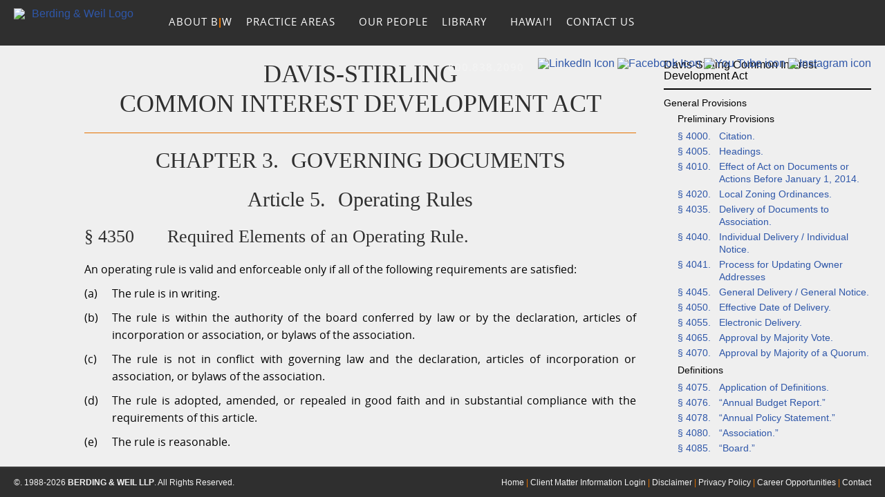

--- FILE ---
content_type: text/html; charset=UTF-8
request_url: https://www.davis-stirling-act.com/statutes/4350/
body_size: 1524
content:

<!DOCTYPE html PUBLIC "-//W3C//DTD XHTML 1.0 Strict//EN"
	"http://www.w3.org/TR/xhtml1/DTD/xhtml1-strict.dtd">


<html itemscope itemtype="http://schema.org/WebPage" lang="en"><head>

<title>&#167;4350 Required Elements of an Operating Rule. - Davis-Stirling CID Act</title>

<!-- NOSCRIPT --><noscript>
Javascript Required!
</noscript>

<script type="text/javascript">
    if ( self === top ) {
        var url = window.location.pathname;
        window.location="https://www.davis-stirling-act.com/?iframe="+url;
    }
</script>

<!-- META -->
<meta http-equiv="Content-Type" content="text/html; charset=utf-8" />
<meta id="viewport" name="viewport" content="width=device-width, initial-scale=1.0" />

<meta name="author" content="Berding & Weil LLP" />
<meta name="copyright" content="Berding & Weil LLP" />
<meta name="robots" content="noodp,noydir" />

<meta name="description" content="" />
<meta name="keywords" content="" />
<!-- END META -->

<!-- EXTERNAL LINKS -->
	<link rel="icon" href="https://www.davis-stirling-act.com/favicon.ico" type="image/x-icon" />
	<link rel="canonical" href="https://www.davis-stirling-act.com/" />

	<link rel="stylesheet" type="text/css" href="https://www.davis-stirling-act.com/_core/_styles/BW16_core_fonts.css" />
	<link rel="stylesheet" type="text/css" href="https://www.davis-stirling-act.com/_core/_styles/DSA_core_styles.css" />
	<link rel="stylesheet" type="text/css" href="https://www.davis-stirling-act.com/_core/_styles/DSA_core_print.css" media="print" />

	<link rel="stylesheet" href="https://www.berding-weil.com/_core/_styles/BW16_core_mobilePortrait.css" media="all and (min-device-width:320px) and (max-device-width:480px) and (orientation:portrait)" />
	<link rel="stylesheet" href="https://www.berding-weil.com/_core/_styles/BW16_core_mobileLandscape.css" media="all and (min-device-width:320px) and (max-device-width:480px) and (orientation:landscape)" />

	<script type="text/javascript" src="https://www.berding-weil.com/_core/_scripts/BW16_core_scripts.js"></script>



<!-- END EXTERNAL LINKS -->

<!-- ANALYTICS -->


</head>
<body>

<!-- PRINT HEADER --><div id="printHeader"><div id="wrapperInnerTop">
		<img id="BWLOGO" src="https://www.berding-weil.com/_core/_gfx/bw_LogoW182_white.png" width="182" height="38" alt="Berding & Weil Logo" />
		<div id="topPhoneContact">800.838.2090</div>
<!-- PRINT HEADER --></div></div>



<!-- ================================================================================== STATUTE --><div id="STATUTE">
<h1 class="DSA_Title">Davis-Stirling<br />Common Interest Development Act</h1>
<h2 class="DSA_Chapter"><span>Chapter 3.</span>&nbsp;Governing Documents</h2>
<h3 class="DSA_Article"><span>Article 5.</span>&nbsp;Operating Rules</h3>
<h4><span>&#167; 4350&nbsp;</span>Required Elements of an Operating Rule.</h4>
<p>An operating rule is valid and enforceable only if all of the following requirements are satisfied:</p>

<p class="L1_lower-alpha"><span>(a)</span>	The rule is in writing.</p>

<p class="L1_lower-alpha"><span>(b)</span>	The rule is within the authority of the board conferred by law or by the declaration, articles of incorporation or association, or bylaws of the association.</p>

<p class="L1_lower-alpha"><span>(c)</span>	The rule is not in conflict with governing law and the declaration, articles of incorporation or association, or bylaws of the association.</p>

<p class="L1_lower-alpha"><span>(d)</span>	The rule is adopted, amended, or repealed in good faith and in substantial compliance with the requirements of this article.</p>

<p class="L1_lower-alpha"><span>(e)</span>	The rule is reasonable.</p>



<!-- // STATUTE ADD -->


<!-- // END STATUTE ADD --><!-- ================================================================================== END STATUTE --></div>

</body>

<!-- FOOTER --><div id="printFooter">

<div id="footer_disclaimer">The content provided in this document is strictly to provide information for educational purposes only, and is not intended to provide legal or other advice, or to create an attorney-client relationship.</div>

<div id="footer_outerWrapper"><div id="footer_innerWrapper"><div id="footer_contents">
	<div id="footer_copyright">&#169;. 2026 <strong><a href="https://citrix.berding-weil.com/" target="blank">BERDING & WEIL LLP</a></strong>. All Rights Reserved.</div></div></div></div>
<!-- END FOOTER --></div>

</html>

--- FILE ---
content_type: text/html; charset=UTF-8
request_url: https://www.davis-stirling-act.com/?iframe=/statutes/4350/
body_size: 10321
content:
<!DOCTYPE html PUBLIC "-//W3C//DTD XHTML 1.0 Strict//EN"
	"http://www.w3.org/TR/xhtml1/DTD/xhtml1-strict.dtd">

<html itemscope itemtype="http://schema.org/WebPage" lang="en"><head>

<title>Davis-Stirling Common Interest Development Act, HOA Community Association Law, CID Homeowners Association</title>


<!-- META INFO -->
	<meta http-equiv="Content-Type" content="text/html; charset=utf-8" />
	<meta id="viewport" name="viewport" content="width=device-width, initial-scale=1.0" />

	<meta name="author" content="Berding & Weil LLP" />
	<meta name="copyright" content="Berding & Weil LLP" />
	<meta name="robots" content="noodp,noydir" />

	<meta name="description" content="The Davis-Stirling Common Interest Development Act, governing condominiums, cooperatives and planned development communities in California." />
	<meta name="keywords" content="california, community, hoa, condo, condominium, association, homeowner, lawyers, attorneys, law, cid, davis stirling, governing documents, statutes, limitations, bylaws, ccrs, cc&r's, disclosures, commercial, residential, property, budget, finance, fiscal, amendments, election, subdivision, conversions, building, apartments, house, housing, home, defects, turnover, legislation, legal" />
<!-- END META INFO -->

<!-- NOSCRIPT -->
<noscript>
Javascript Required!
</noscript>

<!-- EXTERNAL LINKS -->
	<link rel="icon" href="https://www.davis-stirling-act.com/favicon.ico" type="image/x-icon" />
	<link rel="canonical" href="https://www.davis-stirling-act.com/" />

	<link rel="stylesheet" type="text/css" href="https://www.davis-stirling-act.com/_core/_styles/BW16_core_fonts.css" />
	<link rel="stylesheet" type="text/css" href="https://www.davis-stirling-act.com/_core/_styles/DSA_core_styles.css" />
	<link rel="stylesheet" type="text/css" href="https://www.davis-stirling-act.com/_core/_styles/DSA_core_print.css" media="print" />
	<link rel="stylesheet" href="https://www.berding-weil.com/_core/_styles/BW16_core_mobilePortrait.css" media="all and (min-device-width:320px) and (max-device-width:480px) and (orientation:portrait)" />
	<link rel="stylesheet" href="https://www.berding-weil.com/_core/_styles/BW16_core_mobileLandscape.css" media="all and (min-device-width:320px) and (max-device-width:480px) and (orientation:landscape)" />

	<script type="text/javascript" src="https://www.berding-weil.com/_core/_scripts/BW16_core_scripts.js"></script>



<!-- END EXTERNAL LINKS -->

<!-- ANALYTICS -->
<script type="text/javascript">
  var _gaq = _gaq || [];
  _gaq.push(['_setAccount', 'UA-37325662-4']);
  _gaq.push(['_trackPageview']);

  (function() {
    var ga = document.createElement('script'); ga.type = 'text/javascript'; ga.async = true;
    ga.src = ('https:' == document.location.protocol ? 'https://ssl' : 'http://www') + '.google-analytics.com/ga.js';
    var s = document.getElementsByTagName('script')[0]; s.parentNode.insertBefore(ga, s);
  })();
</script>

<script>
//* TOGGLE ELEMENT *//
function toggleMenu(id) {
	var e = document.getElementById(id);
	if(e.style.display == 'block')
		e.style.display = 'none';
	else
		e.style.display = 'block';
}
</script>

</head>

<!-- Google tag (gtag.js) -->
<script async src="https://www.googletagmanager.com/gtag/js?id=G-QG9DQV6K1E"></script>
<script>
  window.dataLayer = window.dataLayer || [];
  function gtag(){dataLayer.push(arguments);}
  gtag('js', new Date());

  gtag('config', 'G-QG9DQV6K1E');
</script>

<body>

<!-- ================================================================================== TOP BAR -->
<div id="topBar"><div id="wrapperInnerTop">
		<a href="https://www.berding-weil.com"><img id="BWLOGO" src="https://www.berding-weil.com/_core/_gfx/BW_TopbarLogo_white.png" width="182" height="37" alt="Berding & Weil Logo" title="BERDING | WEIL Attorneys At Law" /></a>
		<div id="topNavMenu">
			<ul>
				<li><a href="https://www.berding-weil.com/about/" class="topNavMenuLink" title="Learn more about Berding & Weil">ABOUT B<span class="topNavBW">|</span>W</a></li><li>
		<!-- PRACTICE -->
				<a href="https://www.berding-weil.com/practice/" class="topNavMenuLink" title="Learn more about our Practice Areas">PRACTICE AREAS <img id="topMenuArrow" class="topOrangeArrowDwn" src="https://www.berding-weil.com/_core/_gfx/GFX_orangeArrowDwn.png" width="9" height="5" /><img id="topMenuArrow" class="topWhiteArrowDwn" src="https://www.berding-weil.com/_core/_gfx/GFX_whiteArrowDwn.png" width="9" height="5" /></a>
					<ul id="topNavTab">
						<li><a href="https://www.berding-weil.com/construction-defect-litigation/" class="topNavPA">LITIGATION & ARBITRATION</a>
							<ul class="topNavRel">
								<li><a href="https://www.berding-weil.com/construction-defect-litigation/">Construction Defect Litigation</a></li>
								<li><a href="https://www.berding-weil.com/construction-defects/">Building Defects and Design Failures</a></li>
								<li><a href="https://www.berding-weil.com/construction-defects/">Defective Material and Product Liability</a></li>
								<li><a href="https://www.berding-weil.com/construction-defects/">Soil and Landslide Claims</a></li>
								<li><a href="https://www.berding-weil.com/construction-defects/">Contract and Real Property Disputes</a></li>
							</ul>
						</li>
						<li><a href="https://www.berding-weil.com/hoa-community-association/" class="topNavPA">COMMON INTEREST DEVELOPMENTS</a>
							<ul class="topNavRel">
								<li><a href="https://www.berding-weil.com/directors-officers-liability/">Directors and Officers Liability Defense</a></li>
								<li><a href="https://www.berding-weil.com/hoa-community-association/">Formation and Dissolution</a></li>
								<li><a href="https://www.berding-weil.com/hoa-community-association/">Operations and Management</a></li>
								<li><a href="https://www.berding-weil.com/hoa-community-association/">Meetings and Elections</a></li>
								<li><a href="https://www.berding-weil.com/hoa-community-association/rules-enforcement/">Covenant Enforcement</a></li>
								<li><a href="https://www.berding-weil.com/hoa-community-association/">Insurance and Liability</a></li>
								<li><a href="https://www.berding-weil.com/hoa-community-association/">Commercial and Industrial CIDs</a></li>
							</ul>
						</li>
						<li><a href="https://www.berding-weil.com/building-construction-law/" class="topNavPA">CONSTRUCTION LAW</a>
							<ul class="topNavRel">
								<li><a href="https://www.berding-weil.com/building-construction-law/">Project Support</a></li>
								<li><a href="https://www.berding-weil.com/building-construction-law/">Contract Drafting, Negotiation and Review</a></li>
								<li><a href="https://www.berding-weil.com/building-construction-law/">Disaster Claims</a></li>
								<li><a href="https://www.berding-weil.com/building-construction-law/">Insurance Coverage Claims</a></li>
							</ul>
						</li>
					</ul>
				</li><li>
					<a href="https://www.berding-weil.com/attorneys/" class="topNavMenuLink" title="Learn more about the people working at Berding & Weil">OUR PEOPLE</a>
				</li><li  id="topbarNav_Resources">
		<!-- RESOURCES -->
				<a href="https://www.berding-weil.com/resources/" class="topNavMenuLink" title="Our library of articles, publications and other resources.">LIBRARY <img id="topMenuArrow" class="topOrangeArrowDwn" src="https://www.berding-weil.com/_core/_gfx/GFX_orangeArrowDwn.png" width="9" height="5"><img id="topMenuArrow" class="topWhiteArrowDwn" src="https://www.berding-weil.com/_core/_gfx/GFX_whiteArrowDwn.png" width="9" height="5"></a>
					<ul id="topNavResources">
						<li>
							<ul id="topNavResourcesMenu" class="topNavRel">
								<li><a href="https://www.berding-weil.com/resources/" id="topNavRes_Materials" onmouseover="topNavResource('Materials')">Useful Materials <img id="topMenuArrow" class="topGrayArrowRgt" src="https://www.berding-weil.com/_core/_gfx/GFX_grayArrowRgt.png" width="5" height="9"><img id="topMenuArrow" class="topWhiteArrowRgt" src="https://www.berding-weil.com/_core/_gfx/GFX_whiteArrowRgt.png" width="5" height="9"></a></li>
								<li><a href="https://www.berding-weil.com/resources/" id="topNavRes_Articles" onmouseover="topNavResource('Articles')">Top Articles of Interest <img id="topMenuArrow" class="topGrayArrowRgt" src="https://www.berding-weil.com/_core/_gfx/GFX_grayArrowRgt.png" width="5" height="9"><img id="topMenuArrow" class="topWhiteArrowRgt" src="https://www.berding-weil.com/_core/_gfx/GFX_whiteArrowRgt.png" width="5" height="9"></a></li>
								<li><a href="https://www.berding-weil.com/resources/" id="topNavRes_Publications" onmouseover="topNavResource('Publications')">Featured Publications <img id="topMenuArrow" class="topGrayArrowRgt" src="https://www.berding-weil.com/_core/_gfx/GFX_grayArrowRgt.png" width="5" height="9"><img id="topMenuArrow" class="topWhiteArrowRgt" src="https://www.berding-weil.com/_core/_gfx/GFX_whiteArrowRgt.png" width="5" height="9"></a></li>
								<li><a href="https://www.berding-weil.com/videos/" id="topNavRes_Videos" onmouseover="topNavResource('Videos')">Webinar Video Library <img id="topMenuArrow" class="topGrayArrowRgt" src="https://www.berding-weil.com/_core/_gfx/GFX_grayArrowRgt.png" width="5" height="9"><img id="topMenuArrow" class="topWhiteArrowRgt" src="https://www.berding-weil.com/_core/_gfx/GFX_whiteArrowRgt.png" width="5" height="9"></a></li>
								<li><a href="https://www.berding-weil.com/resources/" id="topNavRes_Links" onmouseover="topNavResource('Links')">&nbsp; </a></li>
							</ul>
						</li>
						<!-- NAVBAR MATERIALS -->
						<li id="topNavMaterials">
							<ul id="topNavResource" class="topNavRel"><li class="topResource">
								<a href="https://www.davis-stirling-act.com/" target="_blank"><img class="topResourceMaterials" src="https://www.berding-weil.com/_core/_img/covers/davis-stirling-act.jpg" alt="Publication Cover" /><br />Davis-Stirling CID Act</a></li><li class="topResource" style="width:150px;">
								<a href="https://www.berding-weil.com/pdf/Disclosure%20Checklist.pdf" target="_blank"><img class="topResourceMaterials" src="https://www.berding-weil.com/_core/_img/covers/disclosure-checklist.jpg" alt="Publication Cover" /><br />Disclosure Checklist</a></li><li class="topResource">
								<a href="https://www.berding-weil.com/pdf/new-davis-stirling-conversion-chart.pdf" target="_blank"><img class="topResourceMaterials" src="https://www.berding-weil.com/_core/_img/covers/davis-stirling-conversion-chart.jpg" alt="Publication Cover" /><br />Davis-Stirling Cross Reference Chart</a></li><li class="topResource" style="width:150px;">
								<a href="https://www.berding-weil.com/pdf/Standards%20for%20Residential%20Construction%20and%20Outside%20Time%20Limits.pdf" target="_blank"><img class="topResourceMaterials" src="https://www.berding-weil.com/_core/_img/covers/title7deadlines.jpg" alt="Publication Cover" /><br />Residential Construction and Outside Time Limits</a></li>
							</ul>
						</li>
						<!-- NAVBAR ARTICLES -->
						<li id="topNavArticles">
							<ul id="topNavResource" class="topNavRel"><li class="topResourceArticles">
								<a href="https://www.berding-weil.com/articles/why-build-houses-in-shopping-centers.php" target="_blank"><img src="https://www.berding-weil.com/_core/_img/1200/pic_shopping-center.jpg" alt="Featured Article Picture"><br />Why Build Houses in Shopping Centers?</a></li><li class="topResourceArticles">
								<a href="https://www.berding-weil.com/articles/california-laws-are-failing-condo-owners.php" target="_blank"><img src="https://www.berding-weil.com/_core/_img/1200/condos-apartment-building.jpg" alt="Featured Article Picture"><br />How the Law Fails Condo Owners</a></li><li class="topResourceArticles">
								<a href="https://www.berding-weil.com/articles/hidden-damage-life-death-and-legislation.php" target="_blank"><img src="https://www.berding-weil.com/_core/_img/1200/hidden_damage_disaster.jpg" alt="Featured Article Picture"><br />Hidden Damage&#151;Life, Death, and Legislation?</a></li><li class="topResourceArticles">
								<a href="https://www.berding-weil.com/coronavirus/covid-19-california-is-back-what-does-it-mean-for-your-association.php" target="_blank"><img src="https://www.berding-weil.com/_core/_img/1200/covid-19_CAisBack.jpg" alt="Featured Article Picture"><br />California is Back! What does this mean for your association?</a></li>
							</ul>
						</li>
						<!-- NAVBAR PUBLICATIONS -->
						<li id="topNavPublications">
							<ul id="topNavResource" class="topNavRel"><li class="topResource">
								<a href="https://www.berding-weil.com/publications/board-member-training/" target="_blank"><img class="topResourcePublications" src="https://www.berding-weil.com/_core/_img/covers/board-member-training.jpg" alt="Publication Cover"><br />Board Member Training</a></li><li class="topResource">
								<a href="https://www.berding-weil.com/publications/guide-to-reconstruction-projects/" target="_blank"><img class="topResourcePublications" src="https://www.berding-weil.com/_core/_img/cover_guide-to-reconstruction-projects.jpg" alt="Publication Cover"><br />Guide to Reconstruction Projects</a></li><li class="topResource">
								<a href="https://www.berding-weil.com/publications/guide-to-construction-defect-claims/" target="_blank"><img class="topResourcePublications" src="https://www.berding-weil.com/_core/_img/cover_guide_to_construction_defect_claims.jpg" alt="Publication Cover"><br />Guide to Construction Defect Claims</a></li><li class="topResource">
								<a href="https://www.berding-weil.com/publications/guide-to-transition/" target="_blank"><img class="topResourcePublications" src="https://www.berding-weil.com/_core/_img/cover_a-guide-to-transition.jpg" border="0" alt="Publication Cover"><br />Guide to Community Association Transition</a></li><li class="topResource">
								<a href="https://www.condobook.com/" target="_blank"><img class="topResourcePublications" src="https://www.berding-weil.com/_core/_img/covers/bluebook.jpg" border="0" alt="Publication Cover"><br />The Condominium Bluebook</a></li>
							</ul>
						</li>
						<!-- NAVBAR VIDEOS -->
						<li id="topNavVideos">
							<ul id="topNavResource" class="topNavRel"><li class="topResourceVideos">
								<a href="https://www.berding-weil.com/videos/"><img src="https://www.berding-weil.com/_core/_img/vid_placeholder.jpg" alt="Publication Cover"><br />The Common Interest Development Open Meeting Act</a></li><li class="topResourceVideos">
								<a href="https://www.berding-weil.com/videos/"><img src="https://www.berding-weil.com/_core/_img/vid_placeholder.jpg" alt="Publication Cover"><br />Decision Making Outside of a Board Meeting</a></li><li class="topResourceVideos">
								<a href="https://www.berding-weil.com/videos/"><img src="https://www.berding-weil.com/_core/_img/vid_placeholder.jpg" alt="Publication Cover"><br />The Board Meeting Agenda</a></li><li class="topResourceVideos">
								<a href="https://www.berding-weil.com/videos/"><img src="https://www.berding-weil.com/_core/_img/vid_placeholder.jpg" alt="Publication Cover"><br />The Significance of Board meeting Minutes</a></li>
							</ul>
						</li>
						<!-- NAVBAR MORE -->
						<li id="topNavLinks">
							<ul id="topNavResource" class="topNavRel"><li class="topResource">
								&nbsp;</li><li class="topResource">
								</li>
							</ul>
						</li>
					</ul>				</li><li>
					<a href="https://www.berding-weil.com/hawaii/" class="topNavMenuLink" title="Our Hawai'i Team">HAWAI'I</a>
				</li><li>
					<a href="https://www.berding-weil.com/contact/" class="topNavMenuLink" title="Learn more about our Office Locations and Contact Information">CONTACT US</a></li>
			</ul>
		</div>
		<div id="topSocialMedia">
			<a href="https://www.linkedin.com/company/berdingweil" target="_blank"><img class="topSocial" src="https://www.berding-weil.com/_core/_gfx/icons25x25/icon_LinkedIn.png" alt="LinkedIn Icon " title="Follow us on LinkedIn" /><img class="topSocialHover" src="https://www.berding-weil.com/_core/_gfx/icons25x25/icon_LinkedIn2.png" alt="LinkedIn Icon " title="Follow us on LinkedIn" /></a>
			<a href="https://www.facebook.com/BerdingWeil" target="_blank"><img class="topSocial"  src="https://www.berding-weil.com/_core/_gfx/icon_Facebook.png" alt="Facebook Icon" title="Follow us on Facebook" /><img class="topSocialHover"  src="https://www.berding-weil.com/_core/_gfx/icon_Facebook2.png" alt="Facebook Icon" title="Follow us on Facebook" /></a>
			<a href="https://twitter.com/BerdingWeil" target="_blank" style="display:none;"><img class="topSocial"  src="https://www.berding-weil.com/_core/_gfx/icons25x25/icon_Twitter2.png" alt="Twitter Icon" title="Follow us on Twitter" /><img class="topSocialHover"  src="https://www.berding-weil.com/_core/_gfx/icons25x25/icon_Twitter2.png" alt="Twitter Icon" title="Follow us on Twitter" /></a>
			<a href="https://www.youtube.com/user/BerdingWeil" target="_blank"><img class="topSocial"  src="https://www.berding-weil.com/_core/_gfx/icons25x25/icon_YouTube.png" alt="You Tube icon" title="Check out our You Tube channel" /><img class="topSocialHover"  src="https://www.berding-weil.com/_core/_gfx/icons25x25/icon_YouTube2.png" alt="You Tube icon" title="Check out our You Tube channel" /></a>
			<a href="https://www.instagram.com/berdingweil/" target="_blank" class="topSocial_Instagram"><img class="topSocial"  src="https://www.berding-weil.com/_core/_gfx/icons25x25/icon_Instagram.png" alt="Instagram icon" title="Check out our Instagram" /><img class="topSocialHover"  src="https://www.berding-weil.com/_core/_gfx/icons25x25/icon_Instagram2.png" alt="Instagram icon" title="Check out our Instagram" /></a>
		</div>
		<div id="topPhoneContact" title="Give Us a Call">800.838.2090</div>		<div id="topMobiMenu"><img src="https://www.berding-weil.com/_core/_gfx/MobiMenuIcon.png" onClick="toggleMobiMenu();"></div>
<!-- END TOP BAR --></div>
<!-- MOBIMENU --><div id="MobiMenu">
	<ul id="mainMobiMenu">
		<li><a href="https://www.berding-weil.com">Home</a></li>
		<li><a href="https://www.berding-weil.com/about/">About B<span class="BW">|</span>W</a></li>
		<li><a href="https://www.berding-weil.com/attorneys/">Our People</a></li>
		<li><a href="https://www.berding-weil.com/resources/">Resources</a></li>
		<li><a href="https://www.berding-weil.com/news/">News & Press Releases</a></li>
	</ul>
	<ul id="auxMobiMenu">
		<li><a href="https://www.linkedin.com/company/berdingweil" target="_blank"><img src="https://www.berding-weil.com/_core/_gfx/icons25x25/icon_LinkedIn.png" alt="LinkedIn Icon " title="Follow us on LinkedIn" /> Linked In</a></li>
		<li><a href="https://www.facebook.com/BerdingWeil" target="_blank"><img src="https://www.berding-weil.com/_core/_gfx/icons25x25/icon_Facebook.png" alt="Facebook Icon" title="Follow us on Facebook" /> Facebook</a></li>

		<li><a href="https://www.youtube.com/user/BerdingWeil" target="_blank"><img src="https://www.berding-weil.com/_core/_gfx/icons25x25/icon_YouTube.png" alt="Facebook Icon" title="Check out our YouTube Channel" /> YouTube</a></li>

		<li><a href="https://www.instagram.com/berdingweil/" target="_blank"><img src="https://www.berding-weil.com/_core/_gfx/icons25x25/icon_Instagram.png" alt="Facebook Icon" title="Check put our Instagram" /> Instagram</a></li>
	</ul>
</div><!-- END MOBIMENU --></div>


<!-- ================================================================================== STATUTE PAGE STYLES -->
<style type="text/css">

</style>

<!-- ================================================================================== STATUTE PAGE --><div id="StatutePageWrapper">
<div id="StatutesMenuContainer">

<div id="StatutesMenuTitle">Davis-Stirling Common Interest Development&nbsp;Act</div>
<ol id="StatutesMenu">
	<li><span onClick="toggleMenu('DSA_Chapter1');">General Provisions</span>
		<ol id="DSA_Chapter1">
			<li><span onClick="toggleMenu('DSA_Chapter1-1');">Preliminary Provisions</span>
				<ol id="DSA_Chapter1-1">
					<li><a href="/statutes/4000/" target="statute_frame"><span>&#167; 4000.</span> Citation.</a></li>
					<li><a href="/statutes/4005/" target="statute_frame"><span>&#167; 4005.</span> Headings.</a></li>
					<li><a href="/statutes/4010/" target="statute_frame"><span>&#167; 4010.</span> Effect of Act on Documents or Actions Before January 1, 2014.</a></li>
					<li><a href="/statutes/4020/" target="statute_frame"><span>&#167; 4020.</span> Local Zoning Ordinances.</a></li>
					<li><a href="/statutes/4035/" target="statute_frame"><span>&#167; 4035.</span> Delivery of Documents to Association.</a></li>
					<li><a href="/statutes/4040/" target="statute_frame"><span>&#167; 4040.</span> Individual Delivery / Individual Notice.</a></li>
					<li><a href="/statutes/4041/" target="statute_frame"><span>&#167; 4041.</span> Process for Updating Owner Addresses</a></li>
					<li><a href="/statutes/4045/" target="statute_frame"><span>&#167; 4045.</span> General Delivery / General Notice.</a></li>
					 <li><a href="/statutes/4050/" target="statute_frame"><span>&#167; 4050.</span> Effective Date of Delivery.</a></li>
					 <li><a href="/statutes/4055/" target="statute_frame"><span>&#167; 4055.</span> Electronic Delivery.</a></li>
					 <li><a href="/statutes/4065/" target="statute_frame"><span>&#167; 4065.</span> Approval by Majority Vote.</a></li>
					 <li><a href="/statutes/4070/" target="statute_frame"><span>&#167; 4070.</span> Approval by Majority of a Quorum.</a></li>
				</ol>
			</li>
			<li><span onClick="toggleMenu('DSA_Chapter1-2');">Definitions</span>
				<ol id="DSA_Chapter1-2">
					 <li><a href="/statutes/4075/" target="statute_frame"><span>&#167; 4075.</span> Application of Definitions.</a></li>
					 <li><a href="/statutes/4076/" target="statute_frame"><span>&#167; 4076.</span> &#147;Annual Budget Report.&#148;</a></li>
					 <li><a href="/statutes/4078/" target="statute_frame"><span>&#167; 4078.</span> &#147;Annual Policy Statement.&#148;</a></li>
					 <li><a href="/statutes/4080/" target="statute_frame"><span>&#167; 4080.</span> &#147;Association.&#148;</a></li>
					 <li><a href="/statutes/4085/" target="statute_frame"><span>&#167; 4085.</span> &#147;Board.&#148;</a></li>
					 <li><a href="/statutes/4090/" target="statute_frame"><span>&#167; 4090.</span> &#147;Board Meeting.&#148;</a></li>
					 <li><a href="/statutes/4095/" target="statute_frame"><span>&#167; 4095.</span> &#147;Common Area.&#148;</a></li>
					 <li><a href="/statutes/4100/" target="statute_frame"><span>&#167; 4100.</span> &#147;Common Interest Development.&#148;</a></li>
					 <li><a href="/statutes/4105/" target="statute_frame"><span>&#167; 4105.</span> &#147;Community Apartment Project.&#148;</a></li>
					 <li><a href="/statutes/4110/" target="statute_frame"><span>&#167; 4110.</span> &#147;Community Service Organization.&#148;</a></li>
					 <li><a href="/statutes/4120/" target="statute_frame"><span>&#167; 4120.</span> &#147;Condominium Plan.&#148;</a></li>
					 <li><a href="/statutes/4125/" target="statute_frame"><span>&#167; 4125.</span> &#147;Condominium Project.&#148;</a></li>
					 <li><a href="/statutes/4130/" target="statute_frame"><span>&#167; 4130.</span> &#147;Declarant.&#148;</a></li>
					 <li><a href="/statutes/4135/" target="statute_frame"><span>&#167; 4135.</span> &#147;Declaration.&#148;</a></li>
					 <li><a href="/statutes/4140/" target="statute_frame"><span>&#167; 4140.</span> &#147;Director.&#148;</a></li>
					 <li><a href="/statutes/4145/" target="statute_frame"><span>&#167; 4145.</span> &#147;Exclusive Use Common Area.&#148;</a></li>
					 <li><a href="/statutes/4148/" target="statute_frame"><span>&#167; 4148.</span> &#147;General Notice.&#148;</a></li>
					 <li><a href="/statutes/4150/" target="statute_frame"><span>&#167; 4150.</span> &#147;Governing Documents.&#148;</a></li>
					 <li><a href="/statutes/4153/" target="statute_frame"><span>&#167; 4153.</span> &#147;Individual Notice.&#148;</a></li>
					 <li><a href="/statutes/4155/" target="statute_frame"><span>&#167; 4155.</span> &#147;Item of Business.&#148;</a></li>
					 <li><a href="/statutes/4158/" target="statute_frame"><span>&#167; 4158.</span> &#147;Managing Agent.&#148;</a></li>
					 <li><a href="/statutes/4160/" target="statute_frame"><span>&#167; 4160.</span> &#147;Member.&#148;</a></li>
					 <li><a href="/statutes/4170/" target="statute_frame"><span>&#167; 4170.</span> &#147;Person.&#148;</a></li>
					 <li><a href="/statutes/4175/" target="statute_frame"><span>&#167; 4175.</span> &#147;Planned Development.&#148;</a></li>
					 <li><a href="/statutes/4177/" target="statute_frame"><span>&#167; 4177.</span> &#147;Reserve Accounts.&#148;</a></li>
					 <li><a href="/statutes/4178/" target="statute_frame"><span>&#167; 4178.</span> &#147;Reserve Account Requirements.&#148;</a></li>
					 <li><a href="/statutes/4185/" target="statute_frame"><span>&#167; 4185.</span> &#147;Separate Interest.&#148;</a></li>
					 <li><a href="/statutes/4190/" target="statute_frame"><span>&#167; 4190.</span> &#147;Stock Cooperative.&#148;</a></li>
				</ol>
			</li>
		</ol>
	</li>
	<li><span onClick="toggleMenu('DSA_Chapter2');">Application of Act</span>
		<ol id="DSA_Chapter2" class="noArticles">
			<li>
				<ol>
					 <li><a href="/statutes/4200/" target="statute_frame"><span>&#167; 4200.</span> Requirements for Creation of a Common Interest Development.</a></li>
					 <li><a href="/statutes/4201/" target="statute_frame"><span>&#167; 4201.</span> Requirement of Common Area.</a></li>
					 <li><a href="/statutes/4202/" target="statute_frame"><span>&#167; 4202.</span> Nonapplicable Provisions for Commercial and Industrial CIDS.</a></li>
				</ol>
			</li>
		</ol>
	</li>
	<li><span onClick="toggleMenu('DSA_Chapter3');">Governing Documents</span>
		<ol id="DSA_Chapter3">
			<li><span onClick="toggleMenu('DSA_Chapter3-1');">General Provisions</span>
				<ol id="DSA_Chapter3-1">
					 <li><a href="/statutes/4205/" target="statute_frame"><span>&#167; 4205.</span> Controlling Authority.</a></li>
					 <li><a href="/statutes/4210/" target="statute_frame"><span>&#167; 4210.</span> Association Information Statement.</a></li>
					 <li><a href="/statutes/4215/" target="statute_frame"><span>&#167; 4215.</span> Liberal Construction of Documents.</a></li>
					 <li><a href="/statutes/4220/" target="statute_frame"><span>&#167; 4220.</span> Existing Physical Boundaries.</a></li>
					 <li><a href="/statutes/4225/" target="statute_frame"><span>&#167; 4225.</span> Discriminatory Restrictive Covenants.</a></li>
					 <li><a href="/statutes/4230/" target="statute_frame"><span>&#167; 4230.</span> Amendment to Delete Certain Declarant Provisions.</a></li>
					 <li><a href="/statutes/4235/" target="statute_frame"><span>&#167; 4235.</span> Amendment of Governing Documents to Reflect Changes in the Davis-Stirling Common Interest Development Act.</a></li>
				</ol>
			</li>
			<li><span onClick="toggleMenu('DSA_Chapter3-2');">Declarations</span>
				<ol id="DSA_Chapter3-2"l>
					 <li><a href="/statutes/4250/" target="statute_frame"><span>&#167; 4250.</span> Required Elements of Declaration.</a></li>
					 <li><a href="/statutes/4255/" target="statute_frame"><span>&#167; 4255.</span> Notice of Airport in Vicinity; Notice of San Francisco Bay Conservation and Development Commission Jurisdiction.</a></li>
					 <li><a href="/statutes/4260/" target="statute_frame"><span>&#167; 4260.</span> Permissible Amendment of Declaration.</a></li>
					 <li><a href="/statutes/4265/" target="statute_frame"><span>&#167; 4265.</span> Extension of Declaration Termination Date.</a></li>
					 <li><a href="/statutes/4270/" target="statute_frame"><span>&#167; 4270.</span> Effective Amendment of Declaration.</a></li>
					 <li><a href="/statutes/4275/" target="statute_frame"><span>&#167; 4275.</span> Court Approval of Amendment of Declaration.</a></li>
				</ol>
			</li>
			<li><span onClick="toggleMenu('DSA_Chapter3-3');">Articles of Incorporation</span>
				<ol id="DSA_Chapter3-3">
					 <li><a href="/statutes/4280/" target="statute_frame"><span>&#167; 4280.</span> Required Elements of Articles of Incorporation.</a></li>
				</ol>
			</li>
			<li><span onClick="toggleMenu('DSA_Chapter3-4');">Condominium Plan</span>
				<ol id="DSA_Chapter3-4">
					 <li><a href="/statutes/4285/" target="statute_frame"><span>&#167; 4285.</span> Required Elements of Condominium Plan.</a></li>
					 <li><a href="/statutes/4290/" target="statute_frame"><span>&#167; 4290.</span> Certificate Consenting to Recordation of Condominium Plan.</a></li>
					 <li><a href="/statutes/4295/" target="statute_frame"><span>&#167; 4295.</span> Amendment or Revocation of Condominium Plan.</a></li>
				</ol>
			</li>
			<li><span onClick="toggleMenu('DSA_Chapter3-5');">Operating Rules</span>
				<ol id="DSA_Chapter3-5">
					 <li><a href="/statutes/4340/" target="statute_frame"><span>&#167; 4340.</span> &#147;Operating Rule&#148; And &#147;Rule Change&#148; Defined.</a></li>
					 <li><a href="/statutes/4350/" target="statute_frame"><span>&#167; 4350.</span> Required Elements of an Operating Rule.</a></li>
					 <li><a href="/statutes/4355/" target="statute_frame"><span>&#167; 4355.</span> Application of Member Review and Comment Requirement.</a></li>
					 <li><a href="/statutes/4360/" target="statute_frame"><span>&#167; 4360.</span> Notice of Rule Change.</a></li>
					 <li><a href="/statutes/4365/" target="statute_frame"><span>&#167; 4365.</span> Reversal of Rule Change.</a></li>
					 <li><a href="/statutes/4370/" target="statute_frame"><span>&#167; 4370.</span> Application of Article to Rule Changes after January 1, 2004.</a></li>
				</ol>
			</li>
		</ol>
	</li>
	<li><span onClick="toggleMenu('DSA_Chapter4');">Ownership Rights and Transfer of Interests</span>
		<ol id="DSA_Chapter4">
			<li><span onClick="toggleMenu('DSA_Chapter4-1');">Ownership Rights and Interests</span>
				<ol id="DSA_Chapter4-1">
					 <li><a href="/statutes/4500/" target="statute_frame"><span>&#167; 4500.</span> Ownership of Common Area.</a></li>
					 <li><a href="/statutes/4505/" target="statute_frame"><span>&#167; 4505.</span> Common Area Rights and Easements.</a></li>
					 <li><a href="/statutes/4510/" target="statute_frame"><span>&#167; 4510.</span> Access to Owners' Separate Interest.</a></li>
					 <li><a href="/statutes/4515/" target="statute_frame"><span>&#167; 4515.</span> Peaceful Assembly.</a></li>
				</ol>
			</li>
			<li><span onClick="toggleMenu('DSA_Chapter4-2');">Transfer Disclosure</span>
				<ol id="DSA_Chapter4-2">
					 <li><a href="/statutes/4525/" target="statute_frame"><span>&#167; 4525.</span> Owner Disclosure of Specified Items to Prospective Purchasers.</a></li>
					 <li><a href="/statutes/4528/" target="statute_frame"><span>&#167; 4528.</span> Statutory Disclosure Form.</a></li>
					 <li><a href="/statutes/4530/" target="statute_frame"><span>&#167; 4530.</span> Copies of Escrow Documents to Owners.</a></li>
					 <li><a href="/statutes/4535/" target="statute_frame"><span>&#167; 4535.</span> Additional Transfer Requirements.</a></li>
					 <li><a href="/statutes/4540/" target="statute_frame"><span>&#167; 4540.</span> Penalty for Violations of this Article.</a></li>
					 <li><a href="/statutes/4545/" target="statute_frame"><span>&#167; 4545.</span> Validity of Title Transfer in Violation.</a></li>
				</ol>
			</li>
			<li><span onClick="toggleMenu('DSA_Chapter4-3');">Transfer Fees</span>
				<ol id="DSA_Chapter4-3">
					 <li><a href="/statutes/4575/" target="statute_frame"><span>&#167; 4575.</span> Prohibition of Transfer Fees.</a></li>
					 <li><a href="/statutes/4580/" target="statute_frame"><span>&#167; 4580.</span> Exceptions to the Prohibition of Transfer Fees.</a></li>
				</ol>
			</li>
			<li><span onClick="toggleMenu('DSA_Chapter4-4');">Restrictions on Transfer</span>
				<ol id="DSA_Chapter4-4">
					 <li><a href="/statutes/4600/" target="statute_frame"><span>&#167; 4600.</span> Grant of Exclusive Use Common Area.</a></li>
					 <li><a href="/statutes/4605/" target="statute_frame"><span>&#167; 4605.</span> Remedies for Violation of Section 4600.</a></li>
					 <li><a href="/statutes/4610/" target="statute_frame"><span>&#167; 4610.</span> Restrictions on Partition of Common Areas.</a></li>
					 <li><a href="/statutes/4615/" target="statute_frame"><span>&#167; 4615.</span> Liens for Labor and Materials.</a></li>
					 <li><a href="/statutes/4620/" target="statute_frame"><span>&#167; 4620.</span> Notice of Lien.</a></li>
				</ol>
			</li>
			<li><span onClick="toggleMenu('DSA_Chapter4-5');">Transfer of Separate Interest</span>
				<ol id="DSA_Chapter4-5">
					 <li><a href="/statutes/4625/" target="statute_frame"><span>&#167; 4625.</span> Transfer of Separate Interest in Community Apartment Project.</a></li>
					 <li><a href="/statutes/4630/" target="statute_frame"><span>&#167; 4630.</span> Transfer of Separate Interest in Condominium Project.</a></li>
					 <li><a href="/statutes/4635/" target="statute_frame"><span>&#167; 4635.</span> Transfer of Separate Interest in Planned Development.</a></li>
					 <li><a href="/statutes/4640/" target="statute_frame"><span>&#167; 4640.</span> Transfer of Separate Interest in Stock Cooperative.</a></li>
					 <li><a href="/statutes/4645/" target="statute_frame"><span>&#167; 4645.</span> Transfer of Exclusive Use Areas.</a></li>
					 <li><a href="/statutes/4650/" target="statute_frame"><span>&#167; 4650.</span> Restrictions on Partition.</a></li>
				</ol>
			</li>
		</ol>
	</li>
	<li><span onClick="toggleMenu('DSA_Chapter5');">Property Use and Maintenance</span>
		<ol id="DSA_Chapter5">
			<li><span onClick="toggleMenu('DSA_Chapter5-1');">Protected Uses</span>
				<ol id="DSA_Chapter5-1">
					 <li><a href="/statutes/4700/" target="statute_frame"><span>&#167; 4700.</span> Limitations of Regulation of Separate Interest.</a></li>
					 <li><a href="/statutes/4705/" target="statute_frame"><span>&#167; 4705.</span> Display of United States Flag.</a></li>
					 <li><a href="/statutes/4706/" target="statute_frame"><span>&#167; 4706.</span> Display of Religious Items.</a></li>
					 <li><a href="/statutes/4710/" target="statute_frame"><span>&#167; 4710.</span> Display of Noncommercial Signs Or Flags.</a></li>
					 <li><a href="/statutes/4715/" target="statute_frame"><span>&#167; 4715.</span> Pet Restrictions.</a></li>
					 <li><a href="/statutes/4720/" target="statute_frame"><span>&#167; 4720.</span> Fire Retardant Roofs.</a></li>
					 <li><a href="/statutes/4725/" target="statute_frame"><span>&#167; 4725.</span> Antenna and Satellite Restrictions.</a></li>
					 <li><a href="/statutes/4730/" target="statute_frame"><span>&#167; 4730.</span> Marketing Restrictions.</a></li>
					 <li><a href="/statutes/4735/" target="statute_frame"><span>&#167; 4735.</span> Low Water-Using Plants and Landscaping Restrictions.</a></li>
					 <li><a href="/statutes/4736/" target="statute_frame"><span>&#167; 4736.</span> Pressure Washing Restrictions.</a></li>
					 <li><a href="/statutes/4739/" target="statute_frame"><span>&#167; 4739.</span> Rental Restrictions.</a></li>
					 <li><a href="/statutes/4740/" target="statute_frame"><span>&#167; 4740.</span> Rental Restrictions.</a></li>
					 <li><a href="/statutes/4741/" target="statute_frame"><span>&#167; 4741.</span> Limitations on Rental Restrictions.</a></li>
					 <li><a href="/statutes/4745/" target="statute_frame"><span>&#167; 4745.</span> Electric Vehicle Charging Stations.</a></li>
					 <li><a href="/statutes/4745-1/" target="statute_frame"><span>&#167; 4745.1.</span> Electric Vehicle-Dedicated TOU Meters.</a></li>
					 <li><a href="/statutes/4746/" target="statute_frame"><span>&#167; 4746.</span> Solar Energy Systems.</a></li>
					 <li><a href="/statutes/4747/" target="statute_frame"><span>&#167; 4747.</span> Floor Area Standards.</a></li>
					 <li><a href="/statutes/4750/" target="statute_frame"><span>&#167; 4750.</span> Personal Agriculture.</a></li>
					 <li><a href="/statutes/4751/" target="statute_frame"><span>&#167; 4751.</span> Accessory Dwelling Units.</a></li>
					 <li><a href="/statutes/4752/" target="statute_frame"><span>&#167; 4752.</span> Residential Structure Destroyed or Damaged in Disaster.</a></li>
					 <li><a href="/statutes/4753/" target="statute_frame"><span>&#167; 4753.</span> Clotheslines.</a></li>
				</ol>
			</li>
			<li><span onClick="toggleMenu('DSA_Chapter5-2');">Modification of Separate Interest</span>
				<ol id="DSA_Chapter5-2">
					 <li><a href="/statutes/4760/" target="statute_frame"><span>&#167; 4760.</span> Modification of Separate Interest.</a></li>
					 <li><a href="/statutes/4765/" target="statute_frame"><span>&#167; 4765.</span> Architectural Review and Procedure for Approval.</a></li>
					 <li><a href="/statutes/4766/" target="statute_frame"><span>&#167; 4766.</span> Review of Disaster Destroyed or Damaged Structures.</a></li>
				</ol>
			</li>
			<li><span onClick="toggleMenu('DSA_Chapter5-3');">Maintenance</span>
				<ol id="DSA_Chapter5-3">
					 <li><a href="/statutes/4775/" target="statute_frame"><span>&#167; 4775.</span> Common Area Maintenance Effective 1/1/2017.</a></li>
					 <li><a href="/statutes/4777/" target="statute_frame"><span>&#167; 4777.</span> Application of Pesticides by Non-Licensed Persons.</a></li>
					 <li><a href="/statutes/4780/" target="statute_frame"><span>&#167; 4780.</span> Damage by Wood-Destroying Pests or Organisms.</a></li>
					 <li><a href="/statutes/4785/" target="statute_frame"><span>&#167; 4785.</span> Relocation During Treatment For Pests.</a></li>
					 <li><a href="/statutes/4790/" target="statute_frame"><span>&#167; 4790.</span> Access for Maintenance of Telephone Wiring.</a></li>
				</ol>
			</li>
		</ol>
	</li>
	<li><span onClick="toggleMenu('DSA_Chapter6');">Association Governance</span>
		<ol id="DSA_Chapter6">
			<li><span onClick="toggleMenu('DSA_Chapter6-1');">Association Existence and Powers</span>
				<ol id="DSA_Chapter6-1">
					 <li><a href="/statutes/4800/" target="statute_frame"><span>&#167; 4800.</span> CID to be Managed by Association.</a></li>
					 <li><a href="/statutes/4805/" target="statute_frame"><span>&#167; 4805.</span> Exercise of Powers of Nonprofit Mutual Benefit Corporation.</a></li>
					 <li><a href="/statutes/4820/" target="statute_frame"><span>&#167; 4820.</span> Membership Rights in Joint Neighborhood Associations.</a></li>
				</ol>
			</li>
			<li><span onClick="toggleMenu('DSA_Chapter6-2');">Board Meeting</span>
				<ol id="DSA_Chapter6-2">
					 <li><a href="/statutes/4900/" target="statute_frame"><span>&#167; 4900.</span> Open Meeting Act.</a></li>
					 <li><a href="/statutes/4910/" target="statute_frame"><span>&#167; 4910.</span> No Action on Business Outside of Board Meeting; Limitation on Electronic Transmission.</a></li>
					 <li><a href="/statutes/4920/" target="statute_frame"><span>&#167; 4920.</span> Notice of Board Meeting.</a></li>
					 <li><a href="/statutes/4923/" target="statute_frame"><span>&#167; 4923.</span> Emergency Board Meeting.</a></li>
					 <li><a href="/statutes/4925/" target="statute_frame"><span>&#167; 4925.</span> Member Attendance at Board Meeting.</a></li>
					 <li><a href="/statutes/4926/" target="statute_frame"><span>&#167; 4926.</span> Meetings by Teleconference.</a></li>
					 <li><a href="/statutes/4930/" target="statute_frame"><span>&#167; 4930.</span> Requirement for Action by Board.</a></li>
					 <li><a href="/statutes/4935/" target="statute_frame"><span>&#167; 4935.</span> Executive Session Board Meeting.</a></li>
					 <li><a href="/statutes/4950/" target="statute_frame"><span>&#167; 4950.</span> Minutes of Meeting.</a></li>
					 <li><a href="/statutes/4955/" target="statute_frame"><span>&#167; 4955.</span> Remedies for Violation of Open Meeting Act.</a></li>
				</ol>
			</li>
			<li><span onClick="toggleMenu('DSA_Chapter6-3');">Member Meeting</span>
				<ol id="DSA_Chapter6-3">
					 <li><a href="/statutes/5000/" target="statute_frame"><span>&#167; 5000.</span> Member Meetings.</a></li>
				</ol>
			</li>
			<li><span onClick="toggleMenu('DSA_Chapter6-4');">Member Election</span>
				<ol id="DSA_Chapter6-4">
					 <li><a href="/statutes/5100/" target="statute_frame"><span>&#167; 5100.</span> Secret Ballot Election.</a></li>
					 <li><a href="/statutes/5103/" target="statute_frame"><span>&#167; 5103.</span> Elections by Acclamation.</a></li>
					 <li><a href="/statutes/5105/" target="statute_frame"><span>&#167; 5105.</span> Election Rules.</a></li>
					 <li><a href="/statutes/5110/" target="statute_frame"><span>&#167; 5110.</span> Inspectors of Elections.</a></li>
					 <li><a href="/statutes/5115/" target="statute_frame"><span>&#167; 5115.</span> Secret Ballot Procedures.</a></li>
					 <li><a href="/statutes/5120/" target="statute_frame"><span>&#167; 5120.</span> Counting Ballots.</a></li>
					 <li><a href="/statutes/5125/" target="statute_frame"><span>&#167; 5125.</span> Custody of Ballots.</a></li>
					 <li><a href="/statutes/5130/" target="statute_frame"><span>&#167; 5130.</span> Proxies.</a></li>
					 <li><a href="/statutes/5135/" target="statute_frame"><span>&#167; 5135.</span> Prohibition of Association Funds for Campaign Purposes.</a></li>
					 <li><a href="/statutes/5145/" target="statute_frame"><span>&#167; 5145.</span> Remedies Violation of Ballot Election Statutes.</a></li>
				</ol>
			</li>
			<li><span onClick="toggleMenu('DSA_Chapter6-5');">Record Inspection</span>
				<ol id="DSA_Chapter6-5">
					 <li><a href="/statutes/5200/" target="statute_frame"><span>&#167; 5200.</span> Records Inspection Definitions.</a></li>
					 <li><a href="/statutes/5205/" target="statute_frame"><span>&#167; 5205.</span> Inspection and Copying of Association Records.</a></li>
					 <li><a href="/statutes/5210/" target="statute_frame"><span>&#167; 5210.</span> Time Periods for Access to Records.</a></li>
					 <li><a href="/statutes/5215/" target="statute_frame"><span>&#167; 5215.</span> Permissible Redaction in Records.</a></li>
					 <li><a href="/statutes/5216/" target="statute_frame"><span>&#167; 5216.</span> Safe at Home Participants.</a></li>
					 <li><a href="/statutes/5220/" target="statute_frame"><span>&#167; 5220.</span> Member Opt Out.</a></li>
					 <li><a href="/statutes/5225/" target="statute_frame"><span>&#167; 5225.</span> Reason for Request of Membership List.</a></li>
					 <li><a href="/statutes/5230/" target="statute_frame"><span>&#167; 5230.</span> Restriction on Use of Association Records.</a></li>
					 <li><a href="/statutes/5235/" target="statute_frame"><span>&#167; 5235.</span> Remedy to Enforce Access to Records.</a></li>
					 <li><a href="/statutes/5240/" target="statute_frame"><span>&#167; 5240.</span> Applicability of the Corporations Code to Article.</a></li>
				</ol>
			</li>
			<li><span onClick="toggleMenu('DSA_Chapter6-6');">Recordkeeping</span>
				<ol id="DSA_Chapter6-6">
					 <li><a href="/statutes/5260/" target="statute_frame"><span>&#167; 5260.</span> Written Requests.</a></li>
				</ol>
			</li>
			<li><span onClick="toggleMenu('DSA_Chapter6-7');">Annual Reports</span>
				<ol id="DSA_Chapter6-7">
					 <li><a href="/statutes/5300/" target="statute_frame"><span>&#167; 5300.</span> Annual Budget Report.</a></li>
					 <li><a href="/statutes/5305/" target="statute_frame"><span>&#167; 5305.</span> Review of Financial Statement.</a></li>
					 <li><a href="/statutes/5310/" target="statute_frame"><span>&#167; 5310.</span> Annual Policy Statement.</a></li>
					 <li><a href="/statutes/5320/" target="statute_frame"><span>&#167; 5320.</span> Delivery of Full Report or Summary of Annual Disclosures.</a></li>
				</ol>
			</li>
			<li><span onClick="toggleMenu('DSA_Chapter6-8');">Conflict of Interest</span>
				<ol id="DSA_Chapter6-8">
					 <li><a href="/statutes/5350/" target="statute_frame"><span>&#167; 5350.</span> Director Conflict of Interest.</a></li>
				</ol>
			</li>
			<li><span onClick="toggleMenu('DSA_Chapter6-9');">Managing Agent</span>
				<ol id="DSA_Chapter6-9">
					 <li><a href="/statutes/5375/" target="statute_frame"><span>&#167; 5375.</span> Prospective Managing Agent.</a></li>
					 <li><a href="/statutes/5375-5/" target="statute_frame"><span>&#167; 5375.5.</span> Managing Agent Disclosures.</a></li>
					 <li><a href="/statutes/5376/" target="statute_frame"><span>&#167; 5376.</span> Managing Agent Facilitation of Disclosures.</a></li>
					 <li><a href="/statutes/5380/" target="statute_frame"><span>&#167; 5380.</span> Management of Association Funds.</a></li>
					 <li><a href="/statutes/5385/" target="statute_frame"><span>&#167; 5385.</span> Meaning of Managing Agent.</a></li>
				</ol>
			</li>
			<li><span onClick="toggleMenu('DSA_Chapter6-10');">Government Assistance</span>
				<ol id="DSA_Chapter6-10">
					 <li><a href="/statutes/5400/" target="statute_frame"><span>&#167; 5400.</span> Online Education for Directors.</a></li>
					 <li><a href="/statutes/5405/" target="statute_frame"><span>&#167; 5405.</span> Identification and Regulation of Community Associations.</a></li>
					 <li><a href="/statutes/5450/" target="statute_frame"><span>&#167; 5450.</span> Remote Meeting Requirements.</a></li>
				</ol>
			</li>
		</ol>
	</li>
	<li><span onClick="toggleMenu('DSA_Chapter7');">Finances</span>
		<ol id="DSA_Chapter7">
			<li><span onClick="toggleMenu('DSA_Chapter7-1');">Accounting</span>
				<ol id="DSA_Chapter7-1">
					 <li><a href="/statutes/5500/" target="statute_frame"><span>&#167; 5500.</span> Quarterly Financial Review by Board.</a></li>
					 <li><a href="/statutes/5501/" target="statute_frame"><span>&#167; 5501.</span> Financial Review Outside of Meeting.</a></li>
					 <li><a href="/statutes/5502/" target="statute_frame"><span>&#167; 5502.</span> Board Authorization of Financial Transfers.</a></li>
					 <li><a href="/statutes/5506/" target="statute_frame"><span>&#167; 5506.</span> Fidelity Bond Coverage.</a></li>
				</ol>
			</li>
			<li><span onClick="toggleMenu('DSA_Chapter7-2');">Use of Reserve Funds</span>
				<ol id="DSA_Chapter7-2">
					 <li><a href="/statutes/5510/" target="statute_frame"><span>&#167; 5510.</span> Expenditure of Reserve Accounts.</a></li>
					 <li><a href="/statutes/5515/" target="statute_frame"><span>&#167; 5515.</span> Borrowing from Reserve Account.</a></li>
					 <li><a href="/statutes/5520/" target="statute_frame"><span>&#167; 5520.</span> Use of Reserve Accounts; Notice to Members.</a></li>
				</ol>
			</li>
			<li><span onClick="toggleMenu('DSA_Chapter7-3');">Reserve Planning</span>
				<ol id="DSA_Chapter7-3">
					 <li><a href="/statutes/5550/" target="statute_frame"><span>&#167; 5550.</span> Reserve Study Requirements.</a></li>
					 <li><a href="/statutes/5551/" target="statute_frame"><span>&#167; 5551.</span> Balcony, Deck, and Elevated Elements Inspections.</a></li>

					 <li><a href="/statutes/5560/" target="statute_frame"><span>&#167; 5560.</span> Reserve Funding Plan.</a></li>
					 <li><a href="/statutes/5565/" target="statute_frame"><span>&#167; 5565.</span> Summary of Reserves.</a></li>
					 <li><a href="/statutes/5570/" target="statute_frame"><span>&#167; 5570.</span> Reserve Funding Disclosure Form.</a></li>
					 <li><a href="/statutes/5580/" target="statute_frame"><span>&#167; 5580.</span> Community Service Organization Financial Disclosures.</a></li>
				</ol>
			</li>
		</ol>
	</li>
	<li><span onClick="toggleMenu('DSA_Chapter8');">Assessments and Assessment Collection</span>
		<ol id="DSA_Chapter8">
			<li><span onClick="toggleMenu('DSA_Chapter8-1');">Establishment and Imposition of Assessments</span>
				<ol id="DSA_Chapter8-1">
					 <li><a href="/statutes/5600/" target="statute_frame"><span>&#167; 5600.</span> Levy of Assessments.</a></li>
					 <li><a href="/statutes/5605/" target="statute_frame"><span>&#167; 5605.</span> Limit on Increases in Assessments.</a></li>
					 <li><a href="/statutes/5610/" target="statute_frame"><span>&#167; 5610.</span> Emergency Assessment.</a></li>
					 <li><a href="/statutes/5615/" target="statute_frame"><span>&#167; 5615.</span> Notice of Increased or Special Assessment.</a></li>
					 <li><a href="/statutes/5620/" target="statute_frame"><span>&#167; 5620.</span> Assessments Exempt from Judgment Creditors.</a></li>
					 <li><a href="/statutes/5625/" target="statute_frame"><span>&#167; 5625.</span> Assessment not Based on Taxable Value.</a></li>
				</ol>
			</li>
			<li><span onClick="toggleMenu('DSA_Chapter8-2');">Assessment Payment and Delinquency</span>
				<ol id="DSA_Chapter8-2">
					 <li><a href="/statutes/5650/" target="statute_frame"><span>&#167; 5650.</span> Delinquent Assessments; Fees, Costs, and Interest.</a></li>
					 <li><a href="/statutes/5655/" target="statute_frame"><span>&#167; 5655.</span> Payments of Delinquent Assessments.</a></li>
					 <li><a href="/statutes/5658/" target="statute_frame"><span>&#167; 5658.</span> Payment Under Protest.</a></li>
					 <li><a href="/statutes/5660/" target="statute_frame"><span>&#167; 5660.</span> Notice of Intent to Lien.</a></li>
					 <li><a href="/statutes/5665/" target="statute_frame"><span>&#167; 5665.</span> Payment Plans.</a></li>
					 <li><a href="/statutes/5670/" target="statute_frame"><span>&#167; 5670.</span> Dispute Resolution Offer Prior to Recording Lien.</a></li>
					 <li><a href="/statutes/5673/" target="statute_frame"><span>&#167; 5673.</span> Board Approval Required to Record Lien.</a></li>
					 <li><a href="/statutes/5675/" target="statute_frame"><span>&#167; 5675.</span> Lien; Notice of Delinquent Assessment.</a></li>
					 <li><a href="/statutes/5680/" target="statute_frame"><span>&#167; 5680.</span> Priority of Lien.</a></li>
					 <li><a href="/statutes/5685/" target="statute_frame"><span>&#167; 5685.</span> Recording of Lien; Release of Lien; Notice of Rescission.</a></li>
					 <li><a href="/statutes/5690/" target="statute_frame"><span>&#167; 5690.</span> Failure to Comply with Article.</a></li>
				</ol>
			</li>
			<li><span onClick="toggleMenu('DSA_Chapter8-3');">Assessment Collection</span>
				<ol id="DSA_Chapter8-3">
					 <li><a href="/statutes/5700/" target="statute_frame"><span>&#167; 5700.</span> Enforcement of Lien.</a></li>
					 <li><a href="/statutes/5705/" target="statute_frame"><span>&#167; 5705.</span> Prior to Foreclosure of Liens; Offer to Meet and Confer; Approval by Board.</a></li>
					 <li><a href="/statutes/5710/" target="statute_frame"><span>&#167; 5710.</span> Sale by Trustee.</a></li>
					 <li><a href="/statutes/5715/" target="statute_frame"><span>&#167; 5715.</span> Right of Redemption.</a></li>
					 <li><a href="/statutes/5720/" target="statute_frame"><span>&#167; 5720.</span> Assessment Collection Through Foreclosure.</a></li>
					 <li><a href="/statutes/5725/" target="statute_frame"><span>&#167; 5725.</span> Distinction Between Monetary Charge and Monetary Penalty.</a></li>
					 <li><a href="/statutes/5730/" target="statute_frame"><span>&#167; 5730.</span> Annual Policy Statement; Form Notice.</a></li>
					 <li><a href="/statutes/5735/" target="statute_frame"><span>&#167; 5735.</span> Limitation on Assignment of Right to Collect.</a></li>
					 <li><a href="/statutes/5740/" target="statute_frame"><span>&#167; 5740.</span> Applicability to Liens Created on or After January 1, 2003.</a></li>
				</ol>
			</li>
		</ol>
	</li>
	<li><span onClick="toggleMenu('DSA_Chapter9');">Insurance and Liability</span>
		<ol id="DSA_Chapter9" class="noArticles">
			<li>
				<ol>
					 <li><a href="/statutes/5800/" target="statute_frame"><span>&#167; 5800.</span> Limited Liability of Volunteer Officer or Director.</a></li>
					 <li><a href="/statutes/5805/" target="statute_frame"><span>&#167; 5805.</span> Liability of Owner in Tenancy-In-Common Common Area.</a></li>
					 <li><a href="/statutes/5806/" target="statute_frame"><span>&#167; 5806.</span> Fidelity Bond Coverage.</a></li>
					 <li><a href="/statutes/5810/" target="statute_frame"><span>&#167; 5810.</span> Notice of Insurance Policies.</a></li>
				</ol>
			</li>
		</ol>
	</li>
	<li><span onClick="toggleMenu('DSA_Chapter10');">Dispute Resolution and Enforcement</span>
		<ol id="DSA_Chapter10">
			<li><span onClick="toggleMenu('DSA_Chapter10-1');">Discipline and Cost Reimbursement</span>
				<ol id="DSA_Chapter10-1">
					 <li><a href="/statutes/5850/" target="statute_frame"><span>&#167; 5850.</span> Schedule of Monetary Penalties.</a></li>
					 <li><a href="/statutes/5855/" target="statute_frame"><span>&#167; 5855.</span> Requirements for Disciplinary Action by Board.</a></li>
					 <li><a href="/statutes/5865/" target="statute_frame"><span>&#167; 5865.</span> Board Authority to Impose Monetary Penalties.</a></li>
					 <li><a href="/statutes/5875/" target="statute_frame"><span>&#167; 5875.</span> Enforcement Actions During State of Emergency.</a></li>
				</ol>
			</li>
			<li><span onClick="toggleMenu('DSA_Chapter10-2');">Internal Dispute Resolution</span>
				<ol id="DSA_Chapter10-2">
					 <li><a href="/statutes/5900/" target="statute_frame"><span>&#167; 5900.</span> Internal Dispute Resolution.</a></li>
					 <li><a href="/statutes/5905/" target="statute_frame"><span>&#167; 5905.</span> Fair, Reasonable, and Expeditious Procedure.</a></li>
					 <li><a href="/statutes/5910/" target="statute_frame"><span>&#167; 5910.</span> Minimum Requirements of Dispute Resolution Procedure.</a></li>
					 <li><a href="/statutes/5910-1/" target="statute_frame"><span>&#167; 5910.1.</span> Prelitigation Good Faith Participation in IDR.</a></li>
					 <li><a href="/statutes/5915/" target="statute_frame"><span>&#167; 5915.</span> Statutory Default Procedure.</a></li>
					 <li><a href="/statutes/5920/" target="statute_frame"><span>&#167; 5920.</span> Inclusion in Annual Policy Statement.</a></li>
				</ol>
			</li>
			<li><span onClick="toggleMenu('DSA_Chapter10-3');">Alternative Dispute Resolution As Prerequisite To Civil Action</span>
				<ol id="DSA_Chapter10-3">
					 <li><a href="/statutes/5925/" target="statute_frame"><span>&#167; 5925.</span> Alternative Dispute Resolution Definitions.</a></li>
					 <li><a href="/statutes/5930/" target="statute_frame"><span>&#167; 5930.</span> Litigation Pre-Filing Requirements.</a></li>
					 <li><a href="/statutes/5935/" target="statute_frame"><span>&#167; 5935.</span> Request for Resolution.</a></li>
					 <li><a href="/statutes/5940/" target="statute_frame"><span>&#167; 5940.</span> Completing the Process.</a></li>
					 <li><a href="/statutes/5945/" target="statute_frame"><span>&#167; 5945.</span> Statute of Limitiations.</a></li>
					 <li><a href="/statutes/5950/" target="statute_frame"><span>&#167; 5950.</span> Certificate Of Compliance.</a></li>
					 <li><a href="/statutes/5955/" target="statute_frame"><span>&#167; 5955.</span> Stay of Action During Alternative Dispute Resolution.</a></li>
					 <li><a href="/statutes/5960/" target="statute_frame"><span>&#167; 5960.</span> Consideration of Refusal to Participate in Alternative Dispute Resolution.</a></li>
					 <li><a href="/statutes/5965/" target="statute_frame"><span>&#167; 5965.</span> Summary of Alternative Dispute Resolution in  Annual Policy Statement.</a></li>
				</ol>
			</li>
			<li><span onClick="toggleMenu('DSA_Chapter10-4');">Civil Action</span>
				<ol id="DSA_Chapter10-4">
					 <li><a href="/statutes/5975/" target="statute_frame"><span>&#167; 5975.</span> Enforcement of Governing Documents.</a></li>
					 <li><a href="/statutes/5980/" target="statute_frame"><span>&#167; 5980.</span> Association Standing.</a></li>
					 <li><a href="/statutes/5985/" target="statute_frame"><span>&#167; 5985.</span> Allocation of Damages.</a></li>
					 <li><a href="/statutes/5986/" target="statute_frame"><span>&#167; 5986.</span> Construction Defect Voting Requirements Deemed &#147;Void&#148;.</a></li>
				</ol>
			</li>
		</ol>
	</li>
	<li><span onClick="toggleMenu('DSA_Chapter11');">Construction Defect Litigation</span>
		<ol id="DSA_Chapter11" class="noArticles">
			<li>
				<ol>
					 <li><a href="/statutes/6000/" target="statute_frame"><span>&#167; 6000.</span> Filing a Claim for Construction Defects.</a></li>
					 <li><a href="/statutes/6100/" target="statute_frame"><span>&#167; 6100.</span> Disclosure of Settlement of Construction Defect Claim.</a></li>
					 <li><a href="/statutes/6150/" target="statute_frame"><span>&#167; 6150.</span> Pre-Filing Notice to Members.</a></li>
				</ol>
			</li>
		</ol>
	</li>
</ol>
<!-- END Menu --></div>

<div id="StatuteContentsContainer">
<iframe id="cs" src="/statutes/4350/" name="statute_frame"  marginwidth="0" marginheight="0" hspace="0" vspace="0" scrolling="yes"></iframe>
</div><!-- END MainContentsContainer -->

<!-- ================================================================================== FOOTER -->
<!-- PRINT FOOTER --><div id="footer_outerWrapper"><div id="footer_innerWrapper"><div id="footer_contents">
	<div id="footer_copyright">&#169;. 1988-2026 <strong><a href="https://citrix.berding-weil.com/" target="blank">BERDING & WEIL LLP</a></strong>. All Rights Reserved.</div>
	<div id="footerNav">
		<ul>
			<li><a href="https://www.berding-weil.com/">Home</a> <span class="footerNavDiv">|</span> </li>
			<li><a href="https://vaultrooms.coollifecrm.com/4886/admin/" target="_blank">Client Matter Information Login</a> <span class="footerNavDiv">|</span> </li>
			<li><a href="https://www.berding-weil.com/disclaimer/">Disclaimer</a> <span class="footerNavDiv">|</span> </li>
			<li><a href="https://www.berding-weil.com/privacy/">Privacy Policy</a> <span class="footerNavDiv">|</span> </li>
			<li><a href="https://www.berding-weil.com/careers/">Career Opportunities</a> <span class="footerNavDiv">|</span> </li>
			<li><a href="https://www.berding-weil.com/contact/">Contact</a></li>
		</ul>
	</div>		
<!-- END PRINT FOOTER --></div></div></div>

<!-- ================================================================================== MOBI BOTTOM BAR -->
<div id="mobiBottomBarWrapper">
	<div id="mobiBottomBar">
		<ul>
			<li><a href="tel:1-925-838-2090">CALL</a></li>
			<li><a href="mailto:inquiry@berding-weil.com?subject=Inquiry:">EMAIL</a></li>
		</ul>
	</div>
</div>

<!-- ================================================================================== PARDOT -->
<!-- END STATUTE PAGE CONTENTS ================================================================================== --></div>



</body>

</html>

--- FILE ---
content_type: text/html; charset=UTF-8
request_url: https://www.davis-stirling-act.com/statutes/4350/
body_size: 1440
content:

<!DOCTYPE html PUBLIC "-//W3C//DTD XHTML 1.0 Strict//EN"
	"http://www.w3.org/TR/xhtml1/DTD/xhtml1-strict.dtd">


<html itemscope itemtype="http://schema.org/WebPage" lang="en"><head>

<title>&#167;4350 Required Elements of an Operating Rule. - Davis-Stirling CID Act</title>

<!-- NOSCRIPT --><noscript>
Javascript Required!
</noscript>

<script type="text/javascript">
    if ( self === top ) {
        var url = window.location.pathname;
        window.location="https://www.davis-stirling-act.com/?iframe="+url;
    }
</script>

<!-- META -->
<meta http-equiv="Content-Type" content="text/html; charset=utf-8" />
<meta id="viewport" name="viewport" content="width=device-width, initial-scale=1.0" />

<meta name="author" content="Berding & Weil LLP" />
<meta name="copyright" content="Berding & Weil LLP" />
<meta name="robots" content="noodp,noydir" />

<meta name="description" content="" />
<meta name="keywords" content="" />
<!-- END META -->

<!-- EXTERNAL LINKS -->
	<link rel="icon" href="https://www.davis-stirling-act.com/favicon.ico" type="image/x-icon" />
	<link rel="canonical" href="https://www.davis-stirling-act.com/" />

	<link rel="stylesheet" type="text/css" href="https://www.davis-stirling-act.com/_core/_styles/BW16_core_fonts.css" />
	<link rel="stylesheet" type="text/css" href="https://www.davis-stirling-act.com/_core/_styles/DSA_core_styles.css" />
	<link rel="stylesheet" type="text/css" href="https://www.davis-stirling-act.com/_core/_styles/DSA_core_print.css" media="print" />

	<link rel="stylesheet" href="https://www.berding-weil.com/_core/_styles/BW16_core_mobilePortrait.css" media="all and (min-device-width:320px) and (max-device-width:480px) and (orientation:portrait)" />
	<link rel="stylesheet" href="https://www.berding-weil.com/_core/_styles/BW16_core_mobileLandscape.css" media="all and (min-device-width:320px) and (max-device-width:480px) and (orientation:landscape)" />

	<script type="text/javascript" src="https://www.berding-weil.com/_core/_scripts/BW16_core_scripts.js"></script>



<!-- END EXTERNAL LINKS -->

<!-- ANALYTICS -->


</head>
<body>

<!-- PRINT HEADER --><div id="printHeader"><div id="wrapperInnerTop">
		<img id="BWLOGO" src="https://www.berding-weil.com/_core/_gfx/bw_LogoW182_white.png" width="182" height="38" alt="Berding & Weil Logo" />
		<div id="topPhoneContact">800.838.2090</div>
<!-- PRINT HEADER --></div></div>



<!-- ================================================================================== STATUTE --><div id="STATUTE">
<h1 class="DSA_Title">Davis-Stirling<br />Common Interest Development Act</h1>
<h2 class="DSA_Chapter"><span>Chapter 3.</span>&nbsp;Governing Documents</h2>
<h3 class="DSA_Article"><span>Article 5.</span>&nbsp;Operating Rules</h3>
<h4><span>&#167; 4350&nbsp;</span>Required Elements of an Operating Rule.</h4>
<p>An operating rule is valid and enforceable only if all of the following requirements are satisfied:</p>

<p class="L1_lower-alpha"><span>(a)</span>	The rule is in writing.</p>

<p class="L1_lower-alpha"><span>(b)</span>	The rule is within the authority of the board conferred by law or by the declaration, articles of incorporation or association, or bylaws of the association.</p>

<p class="L1_lower-alpha"><span>(c)</span>	The rule is not in conflict with governing law and the declaration, articles of incorporation or association, or bylaws of the association.</p>

<p class="L1_lower-alpha"><span>(d)</span>	The rule is adopted, amended, or repealed in good faith and in substantial compliance with the requirements of this article.</p>

<p class="L1_lower-alpha"><span>(e)</span>	The rule is reasonable.</p>



<!-- // STATUTE ADD -->


<!-- // END STATUTE ADD --><!-- ================================================================================== END STATUTE --></div>

</body>

<!-- FOOTER --><div id="printFooter">

<div id="footer_disclaimer">The content provided in this document is strictly to provide information for educational purposes only, and is not intended to provide legal or other advice, or to create an attorney-client relationship.</div>

<div id="footer_outerWrapper"><div id="footer_innerWrapper"><div id="footer_contents">
	<div id="footer_copyright">&#169;. 2026 <strong><a href="https://citrix.berding-weil.com/" target="blank">BERDING & WEIL LLP</a></strong>. All Rights Reserved.</div></div></div></div>
<!-- END FOOTER --></div>

</html>

--- FILE ---
content_type: text/css
request_url: https://www.davis-stirling-act.com/_core/_styles/BW16_core_fonts.css
body_size: 173
content:
/* ------------------------------------------------------------------------------------------------------ HIDDEN ELEMENTS */
#mobiBottomBarWrapper { display:none; }
/* ------------------------------------------------------------------------------------------------------ @font-face */
/* OpenSans */
/* Regular */
@font-face {
    font-family: 'OpenSans-regular';
    src: url('../../_core/_fonts/opensans/opensans-regular.eot');
    src: url('../../_core/_fonts/opensans/opensans-regular.eot?#iefix') format('embedded-opentype'),
           url('../../_core/_fonts/opensans/opensans-regular.woff') format('woff'),
           url('../../_core/_fonts/opensans/opensans-regular.ttf') format('truetype'),
           url('../../_core/_fonts/opensans/opensans-regular.svg#opensans-regular') format('svg');
    font-weight: normal;
    font-weight: 400;
    font-style: normal;
}

/* Italic */
@font-face {
    font-family: 'OpenSans-italic';
    src: url('../../_core/_fonts/opensans/opensans-italic.eot');
    src: url('../../_core/_fonts/opensans/opensans-italic.eot?#iefix') format('embedded-opentype'),
         url('../../_core/_fonts/opensans/opensans-italic.woff') format('woff'),
         url('../../_core/_fonts/opensans/opensans-italic.ttf') format('truetype'),
         url('../../_core/_fonts/opensans/opensans-italic.svg#opensans-italic') format('svg');
    font-weight: normal;
    font-weight: 400;
    font-style: italic;
}

/* Semibold */
@font-face {
    font-family: 'OpenSans-semibold';
    src: url('../../_core/_fonts/opensans/opensans-semibold.eot');
    src: url('../../_core/_fonts/opensans/opensans-semibold.eot?#iefix') format('embedded-opentype'),
         url('../../_core/_fonts/opensans/opensans-semibold.woff') format('woff'),
         url('../../_core/_fonts/opensans/opensans-semibold.ttf') format('truetype'),
         url('../../_core/_fonts/opensans/opensans-semibold.svg#opensans-semibold') format('svg');
    font-weight: 600;
    font-style: normal;
}

/* Semibold Italic */
@font-face {
    font-family: 'OpenSans-semibold-italic';
    src: url('../../_core/_fonts/opensans/opensans-semibolditalic.eot');
    src: url('../../_core/_fonts/opensans/opensans-semibolditalic.eot?#iefix') format('embedded-opentype'),
         url('../../_core/_fonts/opensans/opensans-semibolditalic.woff') format('woff'),
         url('../../_core/_fonts/opensans/opensans-semibolditalic.ttf') format('truetype'),
         url('../../_core/_fonts/opensans/opensans-semibolditalic.svg#opensans-semibolditalic') format('svg');
    font-weight: 600;
    font-style: italic;
}

/* Bold */
@font-face {
    font-family: 'OpenSans-bold';
    src: url('../../_core/_fonts/opensans/opensans-bold.eot');
    src: url('../../_core/_fonts/opensans/opensans-bold.eot?#iefix') format('embedded-opentype'),
         url('../../_core/_fonts/opensans/opensans-bold.woff') format('woff'),
         url('../../_core/_fonts/opensans/opensans-bold.ttf') format('truetype'),
         url('../../_core/_fonts/opensans/opensans-bold.svg#opensans-bold') format('svg');
    font-weight: bold;
    font-weight: 700;
    font-style: normal;
}

/* Bold Italic */
@font-face {
    font-family: 'OpenSans-bold-italic';
    src: url('../../_core/_fonts/opensans/opensans-bolditalic.eot');
    src: url('../../_core/_fonts/opensans/opensans-bolditalic.eot?#iefix') format('embedded-opentype'),
         url('../../_core/_fonts/opensans/opensans-bolditalic.woff') format('woff'),
         url('../../_core/_fonts/opensans/opensans-bolditalic.ttf') format('truetype'),
         url('../../_core/_fonts/opensans/opensans-bolditalic.svg#opensans-bolditalic') format('svg');
    font-weight: bold;
    font-weight: 700;
    font-style: italic;
}

--- FILE ---
content_type: text/css
request_url: https://www.davis-stirling-act.com/_core/_styles/DSA_core_styles.css
body_size: 3346
content:
/* ------------------------------------------------------------------------------------------------------ HIDDEN ELEMENTS */
#printHeader, #mobiBottomBarWrapper, #topMobiMenu, #MobiMenu, #printFooter { display:none; }
li#topbarNav_More { display:none; }

/* ------------------------------------------------------------------------------------------------------ RESET STYLES */

html, body, div, span, applet, object, iframe,
h1, h2, h3, h4, h5, h6, p, blockquote, pre,
a, abbr, acronym, address, big, cite, code,
del, dfn, em, font, img, ins, kbd, q, s, samp,
small, strike, strong, sub, sup, tt, var,
u, i, center,
dl, dt, dd, ol, ul, li,
fieldset, form, label, legend,
table, caption, tbody, tfoot, thead, tr, th, td { margin: 0; padding: 0; border: 0; outline: 0; font-size: 100%; vertical-align: baseline; background: transparent; }

h1, h2, h3, h4, h5, h6 { font-weight:normal; }

body {line-height:1;}
blockquote, q { quotes: none; }
blockquote:before, blockquote:after, q:before, q:after { content:''; content:none }
iframe { border: 0; }

/* remember to define focus styles! */
:focus { outline: 0; }

/* remember to highlight inserts somehow! */
ins { text-decoration: none; }
del { text-decoration: line-through; }

/* tables still need 'cellspacing="0"' in the markup */
table {
	border-collapse: collapse;
	border-spacing: 0;
}

.clearfix::after { content: ""; clear: both; display: table; }

/* ------------------------------------------------------------------------------------------------------ BODY */

body { margin:0; font-family: arial, helvetica, sans-serif; font-size: 1em; text-align:center; background: #efefef; color:#000000; }

strong, b { font-weight:bold; }
em, i { font-style:italic; }
cite { font-style:italic; }
blockquote { margin:0 50px; }

a, a:link, a:visited { color: #2f57a9; text-decoration: none; }
a:hover, a:visited:hover { color: #fe7f02; text-decoration: underline; }

.amp { font-family: arial, helvetica, sans-serif; }
.BW { color:#e57200; }
#clear { clear:both; }
.AlignCenter { text-align:center; }
.highlightRed { color:#ff0000; }

#lightGreyDivider { display:block; width:100%; border-top:1px solid #cccccc; border-bottom:1px solid #f1f1f1; }
.dist20 { margin:20px 0; }

/* ------------------------------------------------------------------------------------------------------ GLOBAL NAV BAR */
#topBar { position:fixed; top:0; left:0; z-index:9999; width:100%; height:66px; background:#2f2f2f; }
#wrapperInnerTop { position:relative; width:100%; height:66px; margin:0; }

#BWLOGO { float:left; margin:12px 20px 0 20px; }

#topNavMenu { float:left; margin:0 12px; font-family:OpenSans-regular,trebuchet ms,arial,helvetica,sans-serif; font-size:0.938em; color:#f3f3f3; letter-spacing:1px; text-align:left; }

#topMenuArrow { vertical-align:middle; }
.topWhiteArrowDwn { display: none; }
#topNavMenu ul { list-style-type:none; }
#topNavMenu li { display:inline-block; }
#topNavMenu ul li ul { opacity: 0; visibility: hidden; position:absolute; left:0; width:100%; background:#f2f2f2; border-bottom:2px solid #2f2f2f;
-webkit-transition: all .25s ease;
-moz-transition:  all .25s ease;
-ms-transition:  all .25s ease;
-o-transition:  all .25s ease;
transition:  all .25s ease;
}
#topNavMenu ul li:hover ul, #topNavMenu ul li.over ul { opacity: 1; visibility: visible; }
#topNavMenu .topNavMenuLink { height:42px; display:block; padding:24px 10px 0 10px; }
#topNavMenu .topNavBW { font-family: trebuchet ms, arial, helvetica, sans-serif; color:#e57200; font-weight:bold; vertical-align:bottom; }
#topNavMenu a, #topNavMenu a:link, #topNavMenu a:visited { color: #ffffff; text-decoration: none; font-weight:normal; }
#topNavMenu a:hover { color: #ffffff; text-decoration: none; font-weight:normal; background-color:#e57200; }
#topNavMenu a:hover .topOrangeArrowDwn { display: none; }
#topNavMenu a:hover .topWhiteArrowDwn { display: inline; }
#topNavMenu a:hover .topNavBW { color:#ffffff; }

#topNavTab .topNavRel { position:relative; border:0; }
#topNavTab .topNavDiv { border-left:1px solid #2f2f2f; }
#topNavTab li { display:inline-block; vertical-align:top; padding:20px; font-family:arial, helvetica, sans-serif; font-size:0.875em; color:#2f2f2f; }
#topNavTab li ul { padding:5px 0 0 0; }
#topNavTab li ul li { display:block; border:0; padding:10px 0 0 0; font-family:arial, helvetica, sans-serif; font-size:1em; color:#2f57a9; letter-spacing:0; }
#topNavTab .topNavRel.arrowRgt li { display:list-item; margin-left:20px; list-style-image: url('http://www.berding-weil.com/_core/_gfx/GFX_orangeArrowRgt.png'); }

#topNavTab a, #topNavTab a:link, #topNavTab a:visited { color: #2f57a9; text-decoration: none; font-weight:normal; }
#topNavTab a:hover, #topNavTab a:visited:hover { color: #fe7f02; text-decoration: none; font-weight:normal; background-color:transparent; }

#topNavTab a.topNavPA, #topNavTab a.topNavPA:link, #topNavTab a.topNavPA:visited { color: #2f2f2f; text-decoration: none; font-weight:normal; }
#topNavTab a.topNavPA:hover, #topNavTab a.topNavPA:visited:hover { color: #fe7f02; text-decoration: none; font-weight:normal; background-color:transparent; }

#topNavAtty { padding:12px 0 12px 20px; }
#topNavAtty .topNavRel { position:relative; border:0; }
#topNavAtty li { display:inline-block; vertical-align:top; padding:0; font-family:arial, helvetica, sans-serif; font-size:0.875em; color:#2f2f2f; }
#topNavAtty li ul { margin:0; padding:0; }
#topNavAtty li ul li { clear:left; display:block; border:0; margin:0; padding:8px 15px 8px 0px; font-family:arial, helvetica, sans-serif; font-size:1em; color:#2f57a9; letter-spacing:0; }
#topNavAtty img.miniAtty { float:left; width:40px; height:40px; border:0;
	-webkit-border-radius: 40px;
	-moz-border-radius: 40px;
	border-radius: 40px;
}
#topNavAtty .miniAttyTitle { font-size:0.813em; color:#666666; }
#topNavAtty div { height:38px; margin-left:50px; line-height:140%; padding-top:2px; }
#topNavAtty a, #topNavAtty a:link, #topNavAtty a:visited { color: #2f57a9; text-decoration: none; }
#topNavAtty a:hover, #topNavAtty a:visited:hover { color: #fe7f02; text-decoration: none; background-color:transparent; }
#topNavAtty a.mAttyName { font-weight:bold; }

/* Lighter Blue #topNavAtty a.mAttyEmail, #topNavAtty a.mAttyEmail:link, #topNavAtty a.mAttyEmail:visited { color: #2b77c1; text-decoration: none; } */
#topNavAtty a.mAttyEmail, #topNavAtty a.mAttyEmail:link, #topNavAtty a.mAttyEmail:visited { color: #2f57a9; text-decoration: none; }
#topNavAtty a.mAttyEmail:hover, #topNavAtty a.mAttyEmail:visited:hover { color: #fe7f02; text-decoration: none; background-color:transparent; }

#topNavResources .topNavRel { position:relative; border:0; }
#topNavResources li { display:inline-block; vertical-align:top; padding:0px; font-family:arial, helvetica, sans-serif; font-size:0.875em; color:#2f2f2f; }
#topNavResources li ul { padding:0; }
#topNavResources li ul li { display:block; border:0; padding:0px 0 0 0; font-family:arial, helvetica, sans-serif; font-size:1em; color:#2f57a9; letter-spacing:0; }
#topNavResources a, #topNavResources a:link, #topNavResources a:visited { color: #2f57a9; text-decoration: none; font-weight:normal; }
#topNavResources a:hover, #topNavResources a:visited:hover { color: #fe7f02; text-decoration: none; font-weight:normal; background-color:transparent; }

#topNavResourcesMenu .topNavRel { position:relative; border:0; }
#topNavResourcesMenu li { display:block; width:212px; border:0; padding:0px 0 0 0; background:#cccccc; color:#2f2f2f; }
#topNavResourcesMenu a, #topNavResourcesMenu a:link, #topNavResourcesMenu a:visited { font-family: arial, helvetica, sans-serif; font-size:1em; letter-spacing:0px; text-align:right; display:block; padding:16px 10px 16px 20px; text-decoration: none; font-weight:bold; color:#2f2f2f }
#topNavResourcesMenu a:hover, #topNavResourcesMenu a:visited:hover { color: #ffffff; text-decoration: none; font-weight:bold; background-color:#fe7f02; }
a#topNavRes_Materials, a#topNavRes_Materials:link, a#topNavRes_Materials:visited { background-color:#fe7f02; color:#ffffff; }
a#topNavRes_Materials .topGrayArrowRgt, a#topNavRes_Materials .topGrayArrowRgt:link, a#topNavRes_Materials topgrayArrowRgt:visited { display: none; }
a#topNavRes_Materials .topWhiteArrowRgt, a#topNavRes_Materials .topWhiteArrowRgt:link, a#topNavRes_Materials topWhiteArrowRgt:visited { display: inline; }

#topNavResourcesMenu img.topWhiteArrowRgt, #topNavResourcesMenu img.topGrayArrowRgt { margin-top:-2px; margin-left:3px; }
.topWhiteArrowRgt { display: none; }
#topNavResourcesMenu a:hover .topGrayArrowRgt { display: none; }
#topNavResourcesMenu a:hover .topWhiteArrowRgt { display: inline; }

li#topNavMaterials { display:inline-block; }
li#topNavArticles { display:none; }
li#topNavPublications { display:none; }
li#topNavVideos { display:none; }
li#topNavLinks { display:none; }

#topNavResource .topNavRel { position:relative; border:0; }
#topNavResource .topResource { padding:15px 0px 0 10px; display:inline-block; width:135px; font-family:arial,helvetica,sans-serif; font-size: 0.875em; line-height:140%; }
#topNavResource .topResourceArticles { padding:15px 0px 0 10px; display:inline-block; width:190px; font-family:arial,helvetica,sans-serif; font-size: 0.875em; line-height:140%; }
#topNavResource .topResourceVideos { padding:15px 0px 0 10px; display:inline-block; width:206px; font-family:arial,helvetica,sans-serif; font-size: 0.875em; line-height:140%; }

#topNavResource .topResourceMaterials { border:1px solid #2f2f2f; width:125px; height:162px; }
#topNavResource .topResourceArticles img { border:1px solid #2f2f2f; width:180px; height:120px; }
#topNavResource .topResourcePublications { border:1px solid #2f2f2f; width:125px; height:162px; }
#topNavResource .topResourceVideos img { border:1px solid #2f2f2f; width:196px; height:110px; }

#topNavResource .topResource a { display:block; }
#topNavResource .topResource img:hover { border:2px solid #fe7f02; margin:-1px; }

#topNavResource .topResourceArticles a { display:block; }
#topNavResource .topResourceArticles img:hover { border:2px solid #fe7f02; margin:-1px; }

#topNavResource .topResourceVideos a { display:block; }
#topNavResource .topResourceVideos img:hover { border:2px solid #fe7f02; margin:-1px; }

#topSocialMedia { float:right; margin:18px 20px 0 0; }
#topSocialMedia a .topSocialHover { display:none; }
#topSocialMedia a:hover .topSocial { display:none; }
#topSocialMedia a:hover .topSocialHover { display:inline-block; }

#topPhoneContact { float:right; margin:0 20px 0 0; padding:24px 0 0 0; font-family:OpenSans-semibold,trebuchet ms,arial,helvetica,sans-serif; font-size:0.938em; color:#f3f3f3; letter-spacing:1px; }

/* ------------------------------------------------------------------------------------------------------ STATUTES PAGE */
#StatutePageWrapper { position:relative; width:100%; height:100%; }

#StatuteWrapper { position:fixed; right:340px; left:8%; top:66px; bottom:64px; margin:0; overflow:auto; }

#StatuteContentsContainer { position:fixed; right:340px; left:8%; top:66px; bottom:64px; margin:0; }
#StatuteContentsContainer iframe { position:relative; display:block; width:100%; height:100%; max-height:100%; margin:0; padding:0; border:none; scrolling:auto; overflow:visible; outline:none; }

#STATUTE { text-align:left; padding:20px 20px 0px 20px; }
#STATUTE h1 { margin:0px 0px 10px 0px;font-family:Georgia, Times, "Times New Roman", serif; font-size:2.25em; font-weight:normal; color:#2f2f2f; text-align:center; line-height:120%; }
#STATUTE h1.DSA_Title { margin-bottom:20px; padding-bottom:20px; border-bottom:1px solid #e57200; text-transform:uppercase; }
#STATUTE h2 { margin:10px 0px 10px 0px;font-family:Georgia, Times, "Times New Roman", serif; font-size:2em; font-weight:normal; color:#2f2f2f; text-align:center; line-height:120%; }
#STATUTE h2.DSA_Chapter { margin:20px 0 30px 0; text-transform:uppercase; }
#STATUTE h2 span { padding-right:10px; }
#STATUTE h3 { margin:10px 0px 10px 0px;font-family:Georgia, Times, "Times New Roman", serif; font-size:1.875em; font-weight:normal; color:#2f2f2f; text-align:center; line-height:120%; }
#STATUTE h3.DSA_Article { margin:-10px 0 20px 0; }
#STATUTE h3 span { padding-right:10px; }
#STATUTE h4 { position:relative; margin:20px 0px 20px 120px;font-family:Georgia, Times, "Times New Roman", serif; font-size:1.625em; font-weight:normal; color:#2f2f2f; text-align:left; line-height:120%; }
#STATUTE h4 span { position:absolute; left:-120px; margin-right:10px; }

#STATUTE p { position:relative; margin:10px 0px 10px 0px; font-family:OpenSans-regular,trebuchet ms,arial,helvetica,sans-serif; font-size:1em; line-height:160%; text-align:justify; }
#STATUTE p span { position:absolute; left:-40px;  }
#STATUTE p span+span { position:relative; left:0;  }
#STATUTE .L1_lower-alpha { margin-left:40px; }
#STATUTE .L2_decimal { margin-left:80px; }
#STATUTE .L3_upper-alpha { margin-left:120px; }
#STATUTE .L4_lower-roman { margin-left:160px; }
#STATUTE .L5_upper-roman { margin-left:200px; }

#STATUTE .L1_quoteBlock { margin-left:80px; margin-right:40px;  }
#STATUTE .L2_quoteBlock { margin-left:120px; margin-right:40px; }
#STATUTE .L3_quoteBlock { margin-left:160px; margin-right:40px; }
#STATUTE .L4_quoteBlock { margin-left:200px; margin-right:40px; }
#STATUTE .L5_quoteBlock { margin-left:240px; margin-right:40px; }

#STATUTE h4 .changes2019 { position:relative; left:0; }
#STATUTE .changes2019 {  }

#STATUTE p strong, #STATUTE p b { font-weight:bold; font-family:OpenSans-semibold; }
#STATUTE p em, #STATUTE p i { font-style:italic; font-family:OpenSans-italic; }

#STATUTE p.title_StatutoryDisclosureForm { margin-bottom:20px; font-family:Georgia, Times, "Times New Roman", serif; font-size:1.5em; text-align:center; color:#2f2f2f; }

.table_StatutoryDisclosureForm { border-collapse: collapse; }
.table_StatutoryDisclosureForm, .table_StatutoryDisclosureForm th, .table_StatutoryDisclosureForm td { border:1px solid #000000; font-family:Georgia, Times, "Times New Roman", serif; }
.table_StatutoryDisclosureForm th { text-align:center; vertical-align:middle; }
.table_StatutoryDisclosureForm th, .table_StatutoryDisclosureForm td { width:25%; padding:6px 10px; }
.table_StatutoryDisclosureForm td { vertical-align:middle; }
.table_StatutoryDisclosureForm td+td { text-align:center; }

/* ------------------------------------------------------------------------------------------------------ STATUTES MENU */
#StatutesMenuContainer { position:fixed; width:320px; top:66px; right:0px; bottom:64px; overflow:auto; text-align:left; }
#StatutesMenuTitle { width:300px; margin:20px 0px 10px 0; border-bottom:2px solid #000; padding-bottom:10px; }
#StatutesMenu { width:300px; font-family:arial; font-size:0.875em; line-height:130%; list-style-type:none; list-style-position:inside; text-align:left; }
#StatutesMenu li { cursor:pointer; margin-bottom:5px; }
#StatutesMenu li ol { list-style-type:none; margin:5px 0 0 20px; display:block; }
#StatutesMenu li ol li {  }
#StatutesMenu li ol li ol { list-style-type:none; margin:5px 0 5px -20px; padding:0 0 0 0px; }
#StatutesMenu li ol li ol li { padding:2px 0px 2px 80px; margin:0; }
#StatutesMenu li ol li ol li span { float:left; margin-left:-70px; padding-left: 10px; }
#StatutesMenu li ol li ol li ol { list-style-type:none; }

#StatutesMenu .noArticles li { list-style-type:none; }
#StatutesMenu .noArticles li ol { display:block; }

#StatutesMenu a, #LeftsideMenu a:link, #LeftsideMenu a:visited { color: #2f57a9; text-decoration: none; }
#StatutesMenu a:hover, #LeftsideMenu a:visited:hover { color: #00008b; text-decoration: none; }
#StatutesMenu li ol li ol li a { display:inline-block; }
#StatutesMenu li ol li ol li:hover { background:#e0e0e0; }
#StatutesMenu li ol li ol li:hover a { color: #00008b; background:#e0e0e0; }

/* ------------------------------------------------------------------------------------------------------ GLOBAL FOOTER */
#footer_outerWrapper { position:fixed; z-index:1000; left:0; bottom:0; width:100%; border-top:1px solid #222222; }
#footer_innerWrapper { position:relative; left:0; bottom:0; background:#2f2f2f; border-top:1px solid #444444; }
#footer_contents { position:relative; margin:0 auto; padding:15px 20px; }

#footer_copyright { float:left; font-family:arial,helvetica,sans-serif; font-size:0.75em; color:#f2f2f2; text-align:left; }
#footer_copyright a, #footer_copyright a:link, #footer_copyright a:visited { color: #f2f2f2; text-decoration: none; }
#footer_copyright a:hover, #footer_copyright a:visited:hover { color: #fe7f02; text-decoration: none; background:transparent; }

#footerNav { font-family:arial,helvetica,sans-serif; font-size:0.75em; color:#f2f2f2; text-align:right; }
.footerNavDiv { color:#e57200; }
#footerNav li { list-style-type:none; display:inline-block; }
#footerNav a, #footerNav a:link, #footerNav a:visited { color: #f2f2f2; text-decoration: none; }
#footerNav a:hover, #footerNav a:visited:hover { color: #fe7f02; text-decoration: none; background:transparent; }


--- FILE ---
content_type: text/css
request_url: https://www.davis-stirling-act.com/_core/_styles/DSA_core_print.css
body_size: 713
content:
/* ------------------------------------------------------------------------------------------------------ PAGE SETUP */
@page { margin:0.75in; }

/* ------------------------------------------------------------------------------------------------------ HIDE PAGE ELEMENTS */
#topBar, #topNavMenu, #topSocialMedia, #StatutesMenuContainer, #wrapperNAVTRAIL, #newsletter_signup, #defaultRightside, #outerContactWrapper, #footerNav { display:none; }

/* ------------------------------------------------------------------------------------------------------ MODIFICATIONS ELEMENTS */
body { background:#ffffff; }
#topBar, #footer_outerWrapper { position:relative; }
#topBar { position:relative; width:100%; }

#wrapper_CAROUSEL { margin-top:20px; }

#mainFeatureImageWrapper { position:relative; width:100%; margin:0px auto 20px auto; }
#mainFeatureImageWrapper img { width:100%; height:auto; border:0; }

#wrapperMainContents { position:relative; width:100%; min-height:0; margin:0; padding:0; text-align:left; background:transparent; }

/* ------------------------------------------------------------------------------------------------------ PRINT */
body {
	background: #ffffff;
	font-family: Georgia, Palatino, "Palatino Linotype", Times, "Times New Roman", serif;
	font-size: 12pt;
	color:#000000;
}

a, a:link, a:visited { color: #000000; text-decoration: none; }

/* ------------------------------------------------------------------------------------------------------ PRINT HEADER */
#printHeader { display:block; width:100%; height:66px; background:#2f2f2f; }

/* ------------------------------------------------------------------------------------------------------ STATUTES */

#StatuteContentsContainer { right:0; left:0; top:66px; bottom:0; width:100%; height:100%; min-height:100%; max-height:100%; margin:0; overflow:visible; }
#StatuteContentsContainer iframe { position:relative; display:block; width:100%; height:100%; min-height:100%; max-height:100%; margin:0; padding:0; border:none; scrolling:auto; overflow:visible; outline:none; }

#StatuteWrapper { position:relative; top:0; left:0; right:0; bottom:0; width:100%; margin:0; padding:0;  }

#STATUTE { width:100%; margin-top:20px; padding:0; }
#STATUTE h1 { color:#000000; font-size:28pt; }
#STATUTE h2 { color:#000000; font-size:24pt; }
#STATUTE h3 { color:#000000; font-size:20pt; }
#STATUTE h3.DSA_Article { margin:20px 0 40px 0; }
#STATUTE h4 { color:#000000; font-size:18pt; }
#STATUTE p { font-family:Georgia, Palatino, "Palatino Linotype", Times, "Times New Roman", serif; color:#000000; font-size:12pt; line-height:160%; text-align:justify; }
#STATUTE p strong { font-family:Georgia, Palatino, "Palatino Linotype", Times, "Times New Roman", serif; font-weight:bold; }
#STATUTE p em { font-family:Georgia, Palatino, "Palatino Linotype", Times, "Times New Roman", serif; font-style:italic; }

#STATUTE p span.changes2018 { position:relative; left:0; font-family:Georgia, Palatino, "Palatino Linotype", Times, "Times New Roman", serif; font-style: italic; font-weight:bold; }

/* ------------------------------------------------------------------------------------------------------ PRINT FOOTER */
#printFooter { display:block; }
#footer_disclaimer { margin-top:30px; border-top:1px solid #aaaaaa; padding:15px 20px; font-family:arial,helvetica,sans-serif; font-size:9pt; font-style: italic; line-height:150%; color:#999999; }
#footer_outerWrapper { position:relative; bottom:0; width:100%; border-top:0; }
#footer_copyright { float:none; font-family:arial,helvetica,sans-serif; font-size:9pt; color:#f2f2f2; text-align:left; }

--- FILE ---
content_type: text/css
request_url: https://www.davis-stirling-act.com/_core/_styles/BW16_core_fonts.css
body_size: 196
content:
/* ------------------------------------------------------------------------------------------------------ HIDDEN ELEMENTS */
#mobiBottomBarWrapper { display:none; }
/* ------------------------------------------------------------------------------------------------------ @font-face */
/* OpenSans */
/* Regular */
@font-face {
    font-family: 'OpenSans-regular';
    src: url('../../_core/_fonts/opensans/opensans-regular.eot');
    src: url('../../_core/_fonts/opensans/opensans-regular.eot?#iefix') format('embedded-opentype'),
           url('../../_core/_fonts/opensans/opensans-regular.woff') format('woff'),
           url('../../_core/_fonts/opensans/opensans-regular.ttf') format('truetype'),
           url('../../_core/_fonts/opensans/opensans-regular.svg#opensans-regular') format('svg');
    font-weight: normal;
    font-weight: 400;
    font-style: normal;
}

/* Italic */
@font-face {
    font-family: 'OpenSans-italic';
    src: url('../../_core/_fonts/opensans/opensans-italic.eot');
    src: url('../../_core/_fonts/opensans/opensans-italic.eot?#iefix') format('embedded-opentype'),
         url('../../_core/_fonts/opensans/opensans-italic.woff') format('woff'),
         url('../../_core/_fonts/opensans/opensans-italic.ttf') format('truetype'),
         url('../../_core/_fonts/opensans/opensans-italic.svg#opensans-italic') format('svg');
    font-weight: normal;
    font-weight: 400;
    font-style: italic;
}

/* Semibold */
@font-face {
    font-family: 'OpenSans-semibold';
    src: url('../../_core/_fonts/opensans/opensans-semibold.eot');
    src: url('../../_core/_fonts/opensans/opensans-semibold.eot?#iefix') format('embedded-opentype'),
         url('../../_core/_fonts/opensans/opensans-semibold.woff') format('woff'),
         url('../../_core/_fonts/opensans/opensans-semibold.ttf') format('truetype'),
         url('../../_core/_fonts/opensans/opensans-semibold.svg#opensans-semibold') format('svg');
    font-weight: 600;
    font-style: normal;
}

/* Semibold Italic */
@font-face {
    font-family: 'OpenSans-semibold-italic';
    src: url('../../_core/_fonts/opensans/opensans-semibolditalic.eot');
    src: url('../../_core/_fonts/opensans/opensans-semibolditalic.eot?#iefix') format('embedded-opentype'),
         url('../../_core/_fonts/opensans/opensans-semibolditalic.woff') format('woff'),
         url('../../_core/_fonts/opensans/opensans-semibolditalic.ttf') format('truetype'),
         url('../../_core/_fonts/opensans/opensans-semibolditalic.svg#opensans-semibolditalic') format('svg');
    font-weight: 600;
    font-style: italic;
}

/* Bold */
@font-face {
    font-family: 'OpenSans-bold';
    src: url('../../_core/_fonts/opensans/opensans-bold.eot');
    src: url('../../_core/_fonts/opensans/opensans-bold.eot?#iefix') format('embedded-opentype'),
         url('../../_core/_fonts/opensans/opensans-bold.woff') format('woff'),
         url('../../_core/_fonts/opensans/opensans-bold.ttf') format('truetype'),
         url('../../_core/_fonts/opensans/opensans-bold.svg#opensans-bold') format('svg');
    font-weight: bold;
    font-weight: 700;
    font-style: normal;
}

/* Bold Italic */
@font-face {
    font-family: 'OpenSans-bold-italic';
    src: url('../../_core/_fonts/opensans/opensans-bolditalic.eot');
    src: url('../../_core/_fonts/opensans/opensans-bolditalic.eot?#iefix') format('embedded-opentype'),
         url('../../_core/_fonts/opensans/opensans-bolditalic.woff') format('woff'),
         url('../../_core/_fonts/opensans/opensans-bolditalic.ttf') format('truetype'),
         url('../../_core/_fonts/opensans/opensans-bolditalic.svg#opensans-bolditalic') format('svg');
    font-weight: bold;
    font-weight: 700;
    font-style: italic;
}

--- FILE ---
content_type: text/css
request_url: https://www.davis-stirling-act.com/_core/_styles/DSA_core_styles.css
body_size: 3346
content:
/* ------------------------------------------------------------------------------------------------------ HIDDEN ELEMENTS */
#printHeader, #mobiBottomBarWrapper, #topMobiMenu, #MobiMenu, #printFooter { display:none; }
li#topbarNav_More { display:none; }

/* ------------------------------------------------------------------------------------------------------ RESET STYLES */

html, body, div, span, applet, object, iframe,
h1, h2, h3, h4, h5, h6, p, blockquote, pre,
a, abbr, acronym, address, big, cite, code,
del, dfn, em, font, img, ins, kbd, q, s, samp,
small, strike, strong, sub, sup, tt, var,
u, i, center,
dl, dt, dd, ol, ul, li,
fieldset, form, label, legend,
table, caption, tbody, tfoot, thead, tr, th, td { margin: 0; padding: 0; border: 0; outline: 0; font-size: 100%; vertical-align: baseline; background: transparent; }

h1, h2, h3, h4, h5, h6 { font-weight:normal; }

body {line-height:1;}
blockquote, q { quotes: none; }
blockquote:before, blockquote:after, q:before, q:after { content:''; content:none }
iframe { border: 0; }

/* remember to define focus styles! */
:focus { outline: 0; }

/* remember to highlight inserts somehow! */
ins { text-decoration: none; }
del { text-decoration: line-through; }

/* tables still need 'cellspacing="0"' in the markup */
table {
	border-collapse: collapse;
	border-spacing: 0;
}

.clearfix::after { content: ""; clear: both; display: table; }

/* ------------------------------------------------------------------------------------------------------ BODY */

body { margin:0; font-family: arial, helvetica, sans-serif; font-size: 1em; text-align:center; background: #efefef; color:#000000; }

strong, b { font-weight:bold; }
em, i { font-style:italic; }
cite { font-style:italic; }
blockquote { margin:0 50px; }

a, a:link, a:visited { color: #2f57a9; text-decoration: none; }
a:hover, a:visited:hover { color: #fe7f02; text-decoration: underline; }

.amp { font-family: arial, helvetica, sans-serif; }
.BW { color:#e57200; }
#clear { clear:both; }
.AlignCenter { text-align:center; }
.highlightRed { color:#ff0000; }

#lightGreyDivider { display:block; width:100%; border-top:1px solid #cccccc; border-bottom:1px solid #f1f1f1; }
.dist20 { margin:20px 0; }

/* ------------------------------------------------------------------------------------------------------ GLOBAL NAV BAR */
#topBar { position:fixed; top:0; left:0; z-index:9999; width:100%; height:66px; background:#2f2f2f; }
#wrapperInnerTop { position:relative; width:100%; height:66px; margin:0; }

#BWLOGO { float:left; margin:12px 20px 0 20px; }

#topNavMenu { float:left; margin:0 12px; font-family:OpenSans-regular,trebuchet ms,arial,helvetica,sans-serif; font-size:0.938em; color:#f3f3f3; letter-spacing:1px; text-align:left; }

#topMenuArrow { vertical-align:middle; }
.topWhiteArrowDwn { display: none; }
#topNavMenu ul { list-style-type:none; }
#topNavMenu li { display:inline-block; }
#topNavMenu ul li ul { opacity: 0; visibility: hidden; position:absolute; left:0; width:100%; background:#f2f2f2; border-bottom:2px solid #2f2f2f;
-webkit-transition: all .25s ease;
-moz-transition:  all .25s ease;
-ms-transition:  all .25s ease;
-o-transition:  all .25s ease;
transition:  all .25s ease;
}
#topNavMenu ul li:hover ul, #topNavMenu ul li.over ul { opacity: 1; visibility: visible; }
#topNavMenu .topNavMenuLink { height:42px; display:block; padding:24px 10px 0 10px; }
#topNavMenu .topNavBW { font-family: trebuchet ms, arial, helvetica, sans-serif; color:#e57200; font-weight:bold; vertical-align:bottom; }
#topNavMenu a, #topNavMenu a:link, #topNavMenu a:visited { color: #ffffff; text-decoration: none; font-weight:normal; }
#topNavMenu a:hover { color: #ffffff; text-decoration: none; font-weight:normal; background-color:#e57200; }
#topNavMenu a:hover .topOrangeArrowDwn { display: none; }
#topNavMenu a:hover .topWhiteArrowDwn { display: inline; }
#topNavMenu a:hover .topNavBW { color:#ffffff; }

#topNavTab .topNavRel { position:relative; border:0; }
#topNavTab .topNavDiv { border-left:1px solid #2f2f2f; }
#topNavTab li { display:inline-block; vertical-align:top; padding:20px; font-family:arial, helvetica, sans-serif; font-size:0.875em; color:#2f2f2f; }
#topNavTab li ul { padding:5px 0 0 0; }
#topNavTab li ul li { display:block; border:0; padding:10px 0 0 0; font-family:arial, helvetica, sans-serif; font-size:1em; color:#2f57a9; letter-spacing:0; }
#topNavTab .topNavRel.arrowRgt li { display:list-item; margin-left:20px; list-style-image: url('http://www.berding-weil.com/_core/_gfx/GFX_orangeArrowRgt.png'); }

#topNavTab a, #topNavTab a:link, #topNavTab a:visited { color: #2f57a9; text-decoration: none; font-weight:normal; }
#topNavTab a:hover, #topNavTab a:visited:hover { color: #fe7f02; text-decoration: none; font-weight:normal; background-color:transparent; }

#topNavTab a.topNavPA, #topNavTab a.topNavPA:link, #topNavTab a.topNavPA:visited { color: #2f2f2f; text-decoration: none; font-weight:normal; }
#topNavTab a.topNavPA:hover, #topNavTab a.topNavPA:visited:hover { color: #fe7f02; text-decoration: none; font-weight:normal; background-color:transparent; }

#topNavAtty { padding:12px 0 12px 20px; }
#topNavAtty .topNavRel { position:relative; border:0; }
#topNavAtty li { display:inline-block; vertical-align:top; padding:0; font-family:arial, helvetica, sans-serif; font-size:0.875em; color:#2f2f2f; }
#topNavAtty li ul { margin:0; padding:0; }
#topNavAtty li ul li { clear:left; display:block; border:0; margin:0; padding:8px 15px 8px 0px; font-family:arial, helvetica, sans-serif; font-size:1em; color:#2f57a9; letter-spacing:0; }
#topNavAtty img.miniAtty { float:left; width:40px; height:40px; border:0;
	-webkit-border-radius: 40px;
	-moz-border-radius: 40px;
	border-radius: 40px;
}
#topNavAtty .miniAttyTitle { font-size:0.813em; color:#666666; }
#topNavAtty div { height:38px; margin-left:50px; line-height:140%; padding-top:2px; }
#topNavAtty a, #topNavAtty a:link, #topNavAtty a:visited { color: #2f57a9; text-decoration: none; }
#topNavAtty a:hover, #topNavAtty a:visited:hover { color: #fe7f02; text-decoration: none; background-color:transparent; }
#topNavAtty a.mAttyName { font-weight:bold; }

/* Lighter Blue #topNavAtty a.mAttyEmail, #topNavAtty a.mAttyEmail:link, #topNavAtty a.mAttyEmail:visited { color: #2b77c1; text-decoration: none; } */
#topNavAtty a.mAttyEmail, #topNavAtty a.mAttyEmail:link, #topNavAtty a.mAttyEmail:visited { color: #2f57a9; text-decoration: none; }
#topNavAtty a.mAttyEmail:hover, #topNavAtty a.mAttyEmail:visited:hover { color: #fe7f02; text-decoration: none; background-color:transparent; }

#topNavResources .topNavRel { position:relative; border:0; }
#topNavResources li { display:inline-block; vertical-align:top; padding:0px; font-family:arial, helvetica, sans-serif; font-size:0.875em; color:#2f2f2f; }
#topNavResources li ul { padding:0; }
#topNavResources li ul li { display:block; border:0; padding:0px 0 0 0; font-family:arial, helvetica, sans-serif; font-size:1em; color:#2f57a9; letter-spacing:0; }
#topNavResources a, #topNavResources a:link, #topNavResources a:visited { color: #2f57a9; text-decoration: none; font-weight:normal; }
#topNavResources a:hover, #topNavResources a:visited:hover { color: #fe7f02; text-decoration: none; font-weight:normal; background-color:transparent; }

#topNavResourcesMenu .topNavRel { position:relative; border:0; }
#topNavResourcesMenu li { display:block; width:212px; border:0; padding:0px 0 0 0; background:#cccccc; color:#2f2f2f; }
#topNavResourcesMenu a, #topNavResourcesMenu a:link, #topNavResourcesMenu a:visited { font-family: arial, helvetica, sans-serif; font-size:1em; letter-spacing:0px; text-align:right; display:block; padding:16px 10px 16px 20px; text-decoration: none; font-weight:bold; color:#2f2f2f }
#topNavResourcesMenu a:hover, #topNavResourcesMenu a:visited:hover { color: #ffffff; text-decoration: none; font-weight:bold; background-color:#fe7f02; }
a#topNavRes_Materials, a#topNavRes_Materials:link, a#topNavRes_Materials:visited { background-color:#fe7f02; color:#ffffff; }
a#topNavRes_Materials .topGrayArrowRgt, a#topNavRes_Materials .topGrayArrowRgt:link, a#topNavRes_Materials topgrayArrowRgt:visited { display: none; }
a#topNavRes_Materials .topWhiteArrowRgt, a#topNavRes_Materials .topWhiteArrowRgt:link, a#topNavRes_Materials topWhiteArrowRgt:visited { display: inline; }

#topNavResourcesMenu img.topWhiteArrowRgt, #topNavResourcesMenu img.topGrayArrowRgt { margin-top:-2px; margin-left:3px; }
.topWhiteArrowRgt { display: none; }
#topNavResourcesMenu a:hover .topGrayArrowRgt { display: none; }
#topNavResourcesMenu a:hover .topWhiteArrowRgt { display: inline; }

li#topNavMaterials { display:inline-block; }
li#topNavArticles { display:none; }
li#topNavPublications { display:none; }
li#topNavVideos { display:none; }
li#topNavLinks { display:none; }

#topNavResource .topNavRel { position:relative; border:0; }
#topNavResource .topResource { padding:15px 0px 0 10px; display:inline-block; width:135px; font-family:arial,helvetica,sans-serif; font-size: 0.875em; line-height:140%; }
#topNavResource .topResourceArticles { padding:15px 0px 0 10px; display:inline-block; width:190px; font-family:arial,helvetica,sans-serif; font-size: 0.875em; line-height:140%; }
#topNavResource .topResourceVideos { padding:15px 0px 0 10px; display:inline-block; width:206px; font-family:arial,helvetica,sans-serif; font-size: 0.875em; line-height:140%; }

#topNavResource .topResourceMaterials { border:1px solid #2f2f2f; width:125px; height:162px; }
#topNavResource .topResourceArticles img { border:1px solid #2f2f2f; width:180px; height:120px; }
#topNavResource .topResourcePublications { border:1px solid #2f2f2f; width:125px; height:162px; }
#topNavResource .topResourceVideos img { border:1px solid #2f2f2f; width:196px; height:110px; }

#topNavResource .topResource a { display:block; }
#topNavResource .topResource img:hover { border:2px solid #fe7f02; margin:-1px; }

#topNavResource .topResourceArticles a { display:block; }
#topNavResource .topResourceArticles img:hover { border:2px solid #fe7f02; margin:-1px; }

#topNavResource .topResourceVideos a { display:block; }
#topNavResource .topResourceVideos img:hover { border:2px solid #fe7f02; margin:-1px; }

#topSocialMedia { float:right; margin:18px 20px 0 0; }
#topSocialMedia a .topSocialHover { display:none; }
#topSocialMedia a:hover .topSocial { display:none; }
#topSocialMedia a:hover .topSocialHover { display:inline-block; }

#topPhoneContact { float:right; margin:0 20px 0 0; padding:24px 0 0 0; font-family:OpenSans-semibold,trebuchet ms,arial,helvetica,sans-serif; font-size:0.938em; color:#f3f3f3; letter-spacing:1px; }

/* ------------------------------------------------------------------------------------------------------ STATUTES PAGE */
#StatutePageWrapper { position:relative; width:100%; height:100%; }

#StatuteWrapper { position:fixed; right:340px; left:8%; top:66px; bottom:64px; margin:0; overflow:auto; }

#StatuteContentsContainer { position:fixed; right:340px; left:8%; top:66px; bottom:64px; margin:0; }
#StatuteContentsContainer iframe { position:relative; display:block; width:100%; height:100%; max-height:100%; margin:0; padding:0; border:none; scrolling:auto; overflow:visible; outline:none; }

#STATUTE { text-align:left; padding:20px 20px 0px 20px; }
#STATUTE h1 { margin:0px 0px 10px 0px;font-family:Georgia, Times, "Times New Roman", serif; font-size:2.25em; font-weight:normal; color:#2f2f2f; text-align:center; line-height:120%; }
#STATUTE h1.DSA_Title { margin-bottom:20px; padding-bottom:20px; border-bottom:1px solid #e57200; text-transform:uppercase; }
#STATUTE h2 { margin:10px 0px 10px 0px;font-family:Georgia, Times, "Times New Roman", serif; font-size:2em; font-weight:normal; color:#2f2f2f; text-align:center; line-height:120%; }
#STATUTE h2.DSA_Chapter { margin:20px 0 30px 0; text-transform:uppercase; }
#STATUTE h2 span { padding-right:10px; }
#STATUTE h3 { margin:10px 0px 10px 0px;font-family:Georgia, Times, "Times New Roman", serif; font-size:1.875em; font-weight:normal; color:#2f2f2f; text-align:center; line-height:120%; }
#STATUTE h3.DSA_Article { margin:-10px 0 20px 0; }
#STATUTE h3 span { padding-right:10px; }
#STATUTE h4 { position:relative; margin:20px 0px 20px 120px;font-family:Georgia, Times, "Times New Roman", serif; font-size:1.625em; font-weight:normal; color:#2f2f2f; text-align:left; line-height:120%; }
#STATUTE h4 span { position:absolute; left:-120px; margin-right:10px; }

#STATUTE p { position:relative; margin:10px 0px 10px 0px; font-family:OpenSans-regular,trebuchet ms,arial,helvetica,sans-serif; font-size:1em; line-height:160%; text-align:justify; }
#STATUTE p span { position:absolute; left:-40px;  }
#STATUTE p span+span { position:relative; left:0;  }
#STATUTE .L1_lower-alpha { margin-left:40px; }
#STATUTE .L2_decimal { margin-left:80px; }
#STATUTE .L3_upper-alpha { margin-left:120px; }
#STATUTE .L4_lower-roman { margin-left:160px; }
#STATUTE .L5_upper-roman { margin-left:200px; }

#STATUTE .L1_quoteBlock { margin-left:80px; margin-right:40px;  }
#STATUTE .L2_quoteBlock { margin-left:120px; margin-right:40px; }
#STATUTE .L3_quoteBlock { margin-left:160px; margin-right:40px; }
#STATUTE .L4_quoteBlock { margin-left:200px; margin-right:40px; }
#STATUTE .L5_quoteBlock { margin-left:240px; margin-right:40px; }

#STATUTE h4 .changes2019 { position:relative; left:0; }
#STATUTE .changes2019 {  }

#STATUTE p strong, #STATUTE p b { font-weight:bold; font-family:OpenSans-semibold; }
#STATUTE p em, #STATUTE p i { font-style:italic; font-family:OpenSans-italic; }

#STATUTE p.title_StatutoryDisclosureForm { margin-bottom:20px; font-family:Georgia, Times, "Times New Roman", serif; font-size:1.5em; text-align:center; color:#2f2f2f; }

.table_StatutoryDisclosureForm { border-collapse: collapse; }
.table_StatutoryDisclosureForm, .table_StatutoryDisclosureForm th, .table_StatutoryDisclosureForm td { border:1px solid #000000; font-family:Georgia, Times, "Times New Roman", serif; }
.table_StatutoryDisclosureForm th { text-align:center; vertical-align:middle; }
.table_StatutoryDisclosureForm th, .table_StatutoryDisclosureForm td { width:25%; padding:6px 10px; }
.table_StatutoryDisclosureForm td { vertical-align:middle; }
.table_StatutoryDisclosureForm td+td { text-align:center; }

/* ------------------------------------------------------------------------------------------------------ STATUTES MENU */
#StatutesMenuContainer { position:fixed; width:320px; top:66px; right:0px; bottom:64px; overflow:auto; text-align:left; }
#StatutesMenuTitle { width:300px; margin:20px 0px 10px 0; border-bottom:2px solid #000; padding-bottom:10px; }
#StatutesMenu { width:300px; font-family:arial; font-size:0.875em; line-height:130%; list-style-type:none; list-style-position:inside; text-align:left; }
#StatutesMenu li { cursor:pointer; margin-bottom:5px; }
#StatutesMenu li ol { list-style-type:none; margin:5px 0 0 20px; display:block; }
#StatutesMenu li ol li {  }
#StatutesMenu li ol li ol { list-style-type:none; margin:5px 0 5px -20px; padding:0 0 0 0px; }
#StatutesMenu li ol li ol li { padding:2px 0px 2px 80px; margin:0; }
#StatutesMenu li ol li ol li span { float:left; margin-left:-70px; padding-left: 10px; }
#StatutesMenu li ol li ol li ol { list-style-type:none; }

#StatutesMenu .noArticles li { list-style-type:none; }
#StatutesMenu .noArticles li ol { display:block; }

#StatutesMenu a, #LeftsideMenu a:link, #LeftsideMenu a:visited { color: #2f57a9; text-decoration: none; }
#StatutesMenu a:hover, #LeftsideMenu a:visited:hover { color: #00008b; text-decoration: none; }
#StatutesMenu li ol li ol li a { display:inline-block; }
#StatutesMenu li ol li ol li:hover { background:#e0e0e0; }
#StatutesMenu li ol li ol li:hover a { color: #00008b; background:#e0e0e0; }

/* ------------------------------------------------------------------------------------------------------ GLOBAL FOOTER */
#footer_outerWrapper { position:fixed; z-index:1000; left:0; bottom:0; width:100%; border-top:1px solid #222222; }
#footer_innerWrapper { position:relative; left:0; bottom:0; background:#2f2f2f; border-top:1px solid #444444; }
#footer_contents { position:relative; margin:0 auto; padding:15px 20px; }

#footer_copyright { float:left; font-family:arial,helvetica,sans-serif; font-size:0.75em; color:#f2f2f2; text-align:left; }
#footer_copyright a, #footer_copyright a:link, #footer_copyright a:visited { color: #f2f2f2; text-decoration: none; }
#footer_copyright a:hover, #footer_copyright a:visited:hover { color: #fe7f02; text-decoration: none; background:transparent; }

#footerNav { font-family:arial,helvetica,sans-serif; font-size:0.75em; color:#f2f2f2; text-align:right; }
.footerNavDiv { color:#e57200; }
#footerNav li { list-style-type:none; display:inline-block; }
#footerNav a, #footerNav a:link, #footerNav a:visited { color: #f2f2f2; text-decoration: none; }
#footerNav a:hover, #footerNav a:visited:hover { color: #fe7f02; text-decoration: none; background:transparent; }


--- FILE ---
content_type: text/css
request_url: https://www.davis-stirling-act.com/_core/_styles/DSA_core_print.css
body_size: 690
content:
/* ------------------------------------------------------------------------------------------------------ PAGE SETUP */
@page { margin:0.75in; }

/* ------------------------------------------------------------------------------------------------------ HIDE PAGE ELEMENTS */
#topBar, #topNavMenu, #topSocialMedia, #StatutesMenuContainer, #wrapperNAVTRAIL, #newsletter_signup, #defaultRightside, #outerContactWrapper, #footerNav { display:none; }

/* ------------------------------------------------------------------------------------------------------ MODIFICATIONS ELEMENTS */
body { background:#ffffff; }
#topBar, #footer_outerWrapper { position:relative; }
#topBar { position:relative; width:100%; }

#wrapper_CAROUSEL { margin-top:20px; }

#mainFeatureImageWrapper { position:relative; width:100%; margin:0px auto 20px auto; }
#mainFeatureImageWrapper img { width:100%; height:auto; border:0; }

#wrapperMainContents { position:relative; width:100%; min-height:0; margin:0; padding:0; text-align:left; background:transparent; }

/* ------------------------------------------------------------------------------------------------------ PRINT */
body {
	background: #ffffff;
	font-family: Georgia, Palatino, "Palatino Linotype", Times, "Times New Roman", serif;
	font-size: 12pt;
	color:#000000;
}

a, a:link, a:visited { color: #000000; text-decoration: none; }

/* ------------------------------------------------------------------------------------------------------ PRINT HEADER */
#printHeader { display:block; width:100%; height:66px; background:#2f2f2f; }

/* ------------------------------------------------------------------------------------------------------ STATUTES */

#StatuteContentsContainer { right:0; left:0; top:66px; bottom:0; width:100%; height:100%; min-height:100%; max-height:100%; margin:0; overflow:visible; }
#StatuteContentsContainer iframe { position:relative; display:block; width:100%; height:100%; min-height:100%; max-height:100%; margin:0; padding:0; border:none; scrolling:auto; overflow:visible; outline:none; }

#StatuteWrapper { position:relative; top:0; left:0; right:0; bottom:0; width:100%; margin:0; padding:0;  }

#STATUTE { width:100%; margin-top:20px; padding:0; }
#STATUTE h1 { color:#000000; font-size:28pt; }
#STATUTE h2 { color:#000000; font-size:24pt; }
#STATUTE h3 { color:#000000; font-size:20pt; }
#STATUTE h3.DSA_Article { margin:20px 0 40px 0; }
#STATUTE h4 { color:#000000; font-size:18pt; }
#STATUTE p { font-family:Georgia, Palatino, "Palatino Linotype", Times, "Times New Roman", serif; color:#000000; font-size:12pt; line-height:160%; text-align:justify; }
#STATUTE p strong { font-family:Georgia, Palatino, "Palatino Linotype", Times, "Times New Roman", serif; font-weight:bold; }
#STATUTE p em { font-family:Georgia, Palatino, "Palatino Linotype", Times, "Times New Roman", serif; font-style:italic; }

#STATUTE p span.changes2018 { position:relative; left:0; font-family:Georgia, Palatino, "Palatino Linotype", Times, "Times New Roman", serif; font-style: italic; font-weight:bold; }

/* ------------------------------------------------------------------------------------------------------ PRINT FOOTER */
#printFooter { display:block; }
#footer_disclaimer { margin-top:30px; border-top:1px solid #aaaaaa; padding:15px 20px; font-family:arial,helvetica,sans-serif; font-size:9pt; font-style: italic; line-height:150%; color:#999999; }
#footer_outerWrapper { position:relative; bottom:0; width:100%; border-top:0; }
#footer_copyright { float:none; font-family:arial,helvetica,sans-serif; font-size:9pt; color:#f2f2f2; text-align:left; }